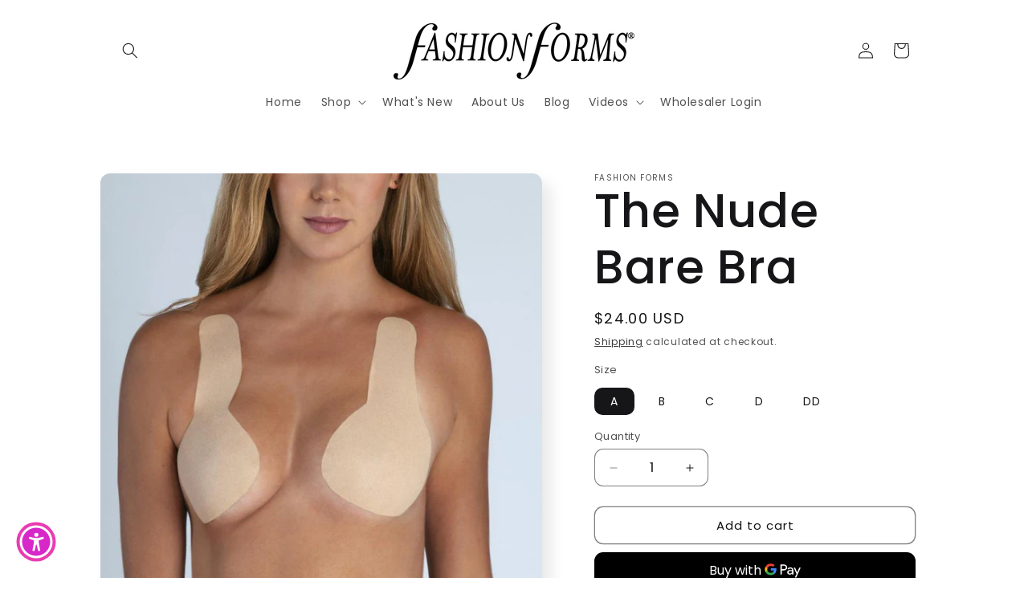

--- FILE ---
content_type: text/css
request_url: https://cdn.shopify.com/extensions/a375e9f2-a705-441f-8c74-909869067671/accesspro-accessibility-181/assets/styles.min.css
body_size: 6062
content:
@import url(https://fonts.googleapis.com/css2?family=Roboto:wght@400;700&display=swap);@font-face{font-family:OpenDyslexic3;src:url(https://website-widgets.pages.dev/fonts/OpenDyslexic3-Regular.woff) format("woff"),url(https://website-widgets.pages.dev/fonts/OpenDyslexic3-Regular.ttf) format("truetype")}:root{--acp-color-headerbg:#000;--acp-color-headerfg:#fff;--acp-color-contentbg:#eff1f5;--acp-color-contentfg:#000;--acp-color-buttonbg:#000;--acp-color-buttonfg:#fff}.acp-visually-hidden{position:absolute!important;width:1px!important;height:1px!important;padding:0!important;margin:-1px!important;overflow:hidden!important;clip:rect(0,0,0,0)!important;border:0!important}.acp-hidden{display:none!important}.acp-body *{color:var(--acp-color-contentfg);margin:0;padding:0;box-sizing:border-box;white-space:normal;word-wrap:break-word;overflow-wrap:break-word}.acp-body svg{fill:var(--acp-color-contentfg)!important}.asw-menu-btn{position:fixed;z-index:500000;transition:.3s;align-items:center;justify-content:center;display:flex;cursor:pointer!important;width:60px;height:60px;bottom:20px;right:20px;background:0 0!important;border:none!important;padding:0!important;margin:0!important;z-index:500000}.asw-menu-btn:hover{transform:scale(1.15)}.acp-loader-button{position:absolute;border-radius:50%;border:5px solid #fff;-webkit-animation:acpspin .5s linear infinite;animation:acpspin .5s linear infinite;box-shadow:0 0 10px rgba(0,0,0,.1)}@-webkit-keyframes acpspin{0%{-webkit-transform:rotate(0)}100%{-webkit-transform:rotate(360deg)}}@keyframes acpspin{0%{transform:rotate(0)}100%{transform:rotate(360deg)}}.asw-widget-button-top{position:absolute!important;top:10px!important;left:10px!important;background-color:#000!important;color:#fff!important;text-decoration:none!important;overflow:hidden;width:1px!important;height:1px!important;margin:-1px!important;padding:0!important;border:0!important;clip:rect(0 0 0 0)!important;word-wrap:normal!important}.asw-widget-button-top-focused,.asw-widget-button-top:focus{z-index:9999!important;overflow:auto!important;width:auto!important;height:auto!important;clip:auto!important;padding:10px 15px!important}.asw-main-icon-wrapper{height:100%;width:100%;display:inline-block;padding:5px;border:5px solid;border-radius:50%;background-color:#fff}.asw-main-svg-wrapper{height:100%;width:100%;position:relative;border-radius:50%;display:flex;flex-direction:column;align-items:center;justify-content:center}.asw-main-icon-wrapper svg{height:80%;width:80%}.asw-loading-btn{position:absolute;top:50%;left:50%;transform:translate(-50%,-50%)}.asw-outer-svg{width:100%!important;height:100%!important}.asw-main-icon{width:50%;height:50%;position:absolute;top:50%;left:50%;transform:translate(-50%,-50%);z-index:100}@media only screen and (max-width:560px){.asw-menu-btn{transform:scale(.9)}}@media screen and (max-width:400px){.acp-feature-button{flex-direction:column;gap:0;align-items:center;justify-content:center}.acp-feature-button .acp-feature-text{text-align:center;padding-bottom:6px}}#acp-widget{position:fixed;bottom:0;right:0;z-index:2147483647;margin:10px;background-color:var(--acp-color-contentbg);border-radius:8px;box-shadow:0 0 10px rgba(0,0,0,.1);max-width:400px;width:100%!important;max-height:88vh;height:100%;display:none;margin-bottom:0;margin-top:0;-webkit-font-smoothing:antialiased;-moz-osx-font-smoothing:grayscale}.acp-widget-small .accesspro *{font-size:15px!important}.acp-widget-large .accesspro *{font-size:16px!important}.acp-widget-larger .accesspro *{font-size:20px!important}#acp-widget{max-width:450px!important}#acp-widget.acp-widget-small{max-width:330px!important}#acp-widget.acp-widget-larger{max-width:550px!important}#acp-widget.acp-widget-large .acp-feature-step-text,#acp-widget.acp-widget-larger .acp-feature-step-text{font-size:13px!important}@media screen and (max-width:550px){.acp-widget-large .accesspro *,.acp-widget-larger .accesspro *{font-size:16px!important}.acp-feature-button,.acp-profile-button,.acp-shortcut-button{padding:12px 12px}}#acp-widget.asw-menu--popup{height:100vh}.asw-menu{display:flex;flex-direction:column;width:100%;border-radius:8px;overflow:hidden}#acp-widget.acp-widget-small .acp-feature-button{flex-direction:column;gap:0;align-items:center;justify-content:center}#acp-widget.acp-widget-small .acp-feature-button .acp-feature-text{text-align:center;padding-bottom:6px}#acp-widget.acp-open{display:flex!important}#acp-widget *{font-family:inherit;line-height:1.3}.acp-feature-step span{text-align:center}.accesspro *{font-size:16px!important}.acp-popover{font-size:16px}.accesspro{display:flex;flex-direction:column}.acp-header-container{display:flex;flex-direction:column;position:sticky;top:0;z-index:999}.acp-header{display:flex;flex-wrap:nowrap;justify-content:space-between;align-items:center;padding:15px;background-color:var(--acp-color-headerbg);color:var(--acp-color-headerfg);border-radius:8px 8px 0 0}.acp-widget--full .acp-header,.acp-widget--full .asw-menu{border-radius:0}.acp-compliance,.acp-reset{display:flex;align-items:center;justify-content:center;gap:10px;background-color:transparent;border:none;cursor:pointer;min-height:auto;min-width:auto;padding:0;margin:0;color:var(--acp-color-contentfg);position:relative}.acp-reset .acp-reset-icon,.acp-reset .acp-reset-tooltip{display:none}.acp-reset-tooltip{position:absolute;top:0;left:0;width:100%;height:100%;background-color:var(--acp-color-contentbg);color:var(--acp-color-contentfg);min-width:100px;transform:translate(-100%,-100%);padding:7px;border-radius:4px;box-shadow:0 0 10px rgba(0,0,0,.1)}.acp-compliance-reset.acp-compliance-reset--header{flex-direction:row;justify-content:space-between;align-items:center;padding:15px;border-radius:8px 8px 0 0;gap:10px}.acp-compliance-reset--footer .acp-compliance{font-size:16px!important}.acp-close{display:flex;align-items:center;justify-content:center;padding-right:10px;cursor:pointer;transition:all .3s ease;background-color:transparent;border:none;outline:0;margin:0;padding:3px;min-height:auto;min-width:auto;height:26px;width:26px;border-radius:50%}.accesspro .acp-close svg{flex-shrink:0;width:24px;height:24px;fill:var(--acp-color-headerfg)}.acp-close:hover{transform:scale(1.1);background-color:var(--acp-color-headerfg);color:var(--acp-color-headerbg)}.acp-close:hover svg{fill:var(--acp-color-headerbg)!important}#acp-widget .acp-widget-title{font-size:20px!important;font-weight:600}.acp-widget-title-container{display:flex;flex-direction:column;gap:4px}.acp-body{display:flex;flex-direction:column;gap:15px;padding:15px;background-color:var(--acp-color-contentbg);height:100%;position:relative;overflow-y:auto}.acp-widget-large .acp-body{padding:20px}.acp-widget-larger .acp-body{padding:25px}.acp-compliance-reset{display:flex;flex-direction:column;justify-content:space-between;align-items:center;padding:15px;padding-bottom:8px;background-color:#fff;border-top:1px solid #ccc;color:var(--acp-color-contentfg);flex-wrap:wrap}.asw-menu--compact .acp-compliance-reset,.asw-menu--default .acp-compliance-reset{padding-top:8px}.acp-reset{width:100%;background-color:var(--acp-color-buttonbg);color:var(--acp-color-buttonfg);border:none;border-radius:4px;padding:10px;cursor:pointer;font-size:16px}.acp-compliance-reset.acp-compliance-reset--header .acp-reset{background-color:transparent;width:auto;border:1px solid var(--acp-color-contentfg);border:none;color:var(--acp-color-contentfg);font-size:16px;padding:0;margin:0;height:auto;width:auto}.acp-compliance-reset-buttons--bottom{display:flex;flex-direction:row;justify-content:space-between;align-items:center;padding-top:10px;background-color:#fff;width:100%}.acp-compliance-reset svg{fill:var(--acp-color-contentfg)!important}#languageContainer{grid-template-columns:repeat(2,1fr);gap:8px}.acp-language{display:flex;flex-direction:column;gap:10px;padding-bottom:10px;border-bottom:1px solid #ccc}.acp-language-button{display:flex;align-items:center;gap:10px;width:100%;padding:7px 10px;background-color:var(--acp-color-contentbg);border:none;border-radius:4px;cursor:pointer;font-size:16px}.acp-language-button.acp-active{background-color:var(--acp-color-buttonbg);color:var(--acp-color-buttonfg)!important}.acp-language-button.acp-active .acp-language-text{color:var(--acp-color-buttonfg)!important}.acp-language-collapsible-header{display:flex;gap:7px;align-items:center}.acp-collapsible-content{width:100%}.acp-language-collapsible-header img{width:25px!important;height:25px!important}.acp-features,.acp-profiles{display:flex;flex-direction:column;gap:15px}.acp-profiles{border-bottom:1px solid #ccc}.acp-features{padding-bottom:15px}#profile-collapsible-content,.acp-features-list,.acp-profiles-list{display:grid;gap:15px;border-radius:8px}.acp-widget-small #profile-collapsible-content,.acp-widget-small .acp-features-list,.acp-widget-small .acp-profiles-list{gap:12px}.acp-profiles-list{padding-bottom:10px}#profile-collapsible-content,.acp-profiles-list{grid-template-columns:1fr}.asw-menu--minimal .acp-collapsible-content,.asw-menu--modern .acp-collapsible-content{grid-template-columns:repeat(2,1fr)!important}.acp-features-list{grid-template-columns:repeat(2,1fr)}.acp-feature-button,.acp-oversized-widget-button,.acp-profile-button,.acp-shortcut-button{position:relative;display:flex;align-items:center;gap:10px;padding:15px 12px;background-color:#fff;border:none;border-radius:8px;box-shadow:0 0 1px rgba(0,0,0,.1);cursor:pointer;border:1px solid transparent;height:auto;width:auto;overflow:hidden}.acp-oversized-widget-button,.acp-shortcut-button{background:var(--acp-color-contentbg)!important;box-shadow:none!important;padding:5px 0 10px 0!important}.asw-menu--default .acp-oversized-widget-button,.asw-menu--default .acp-shortcut-button{background:#fff!important;box-shadow:none!important}.acp-oversized-widget-button .acp-profile-toggle,.acp-shortcut-button .acp-profile-toggle{background:#fff!important;opacity:1!important;scale:1.1;margin-right:10px}.asw-menu--default .acp-oversized-widget-button .acp-profile-toggle,.asw-menu--default .acp-shortcut-button .acp-profile-toggle{background:var(--acp-color-contentbg)!important;opacity:1!important;scale:1.1;margin-right:10px}.acp-widget-larger .acp-feature-button,.acp-widget-larger .acp-oversized-widget-button,.acp-widget-larger .acp-profile-button,.acp-widget-larger .acp-shortcut-button{padding:20px 12px}.acp-widget-small .acp-feature-button,.acp-widget-small .acp-oversized-widget-button,.acp-widget-small .acp-profile-button,.acp-widget-small .acp-shortcut-button{padding:12px 12px}.acp-feature-button.active{background-color:var(--acp-color-buttonbg)!important;color:var(--acp-color-buttonfg)!important}.acp-feature-button.active *{color:var(--acp-color-buttonfg)!important}.acp-profile-button.active{border:1px solid var(--acp-color-buttonbg)!important}.acp-feature-button.active .acp-feature-icon svg{fill:var(--acp-color-buttonfg)!important}.acp-profile-toggle{width:48px;height:22px;background-color:var(--acp-color-contentbg);border:none;border-radius:15px;position:relative;opacity:.8}.acp-profile-inner-toggle{position:absolute;top:0;left:0;width:50%;height:100%;background-color:var(--acp-color-buttonbg);border-radius:50%;display:flex;opacity:.2;border:1px solid transparent;transition:all .2s ease;padding:2px}.acp-oversized-widget-button.active .acp-profile-toggle,.acp-profile-button.active .acp-profile-toggle,.acp-shortcut-button.active .acp-profile-toggle{border:1px solid var(--acp-color-buttonbg)}.acp-oversized-widget-button.active .acp-profile-inner-toggle,.acp-profile-button.active .acp-profile-inner-toggle,.acp-shortcut-button.active .acp-profile-inner-toggle{left:50%;opacity:1}.acp-content-text{color:var(--acp-color-contentfg)}.acp-feature-content{display:flex;flex-direction:column;gap:5px}.acp-feature-text,.acp-profile-text{font-size:16px;text-align:left}.accesspro .acp-feature-icon,.accesspro .acp-profile-icon{display:flex;justify-content:center;align-items:center;border-radius:50%}.accesspro .acp-feature-icon svg,.accesspro .acp-profile-icon svg{width:30px;height:30px;fill:#000}.acp-steps-dots{display:flex;justify-content:center;gap:5px;align-items:center}.acp-feature-button--old .acp-steps-dots{display:none!important}.acp-steps-dot:first-child{display:none}.acp-steps-dot{width:15px;height:3px;opacity:.2;background-color:#000;border-radius:1px}.acp-steps-dot.active{background-color:var(--acp-color-buttonfg);opacity:1}.acp-feature-button.active .acp-steps-dot{background-color:var(--acp-color-buttonfg)}.acp-feature-button.active .acp-steps-dots{display:flex}.acp-collapsible-header{display:flex;justify-content:space-between;align-items:center;width:100%;padding-bottom:10px;padding-top:5px;background-color:transparent;border:none;border-radius:8px;cursor:pointer}.acp-popover-header{display:flex;justify-content:space-between;align-items:center;width:100%;background-color:transparent;border:none;border-bottom:1px solid #ccc;padding-bottom:10px}.acp-popover{position:absolute;top:0;left:0;display:flex;flex-direction:column;background:var(--acp-color-contentbg)!important;color:var(--acp-color-contentfg)!important;height:100%;width:100%;z-index:999;padding:20px;border-radius:8px}.acp-popover-title{font-size:20px;font-weight:600;color:var(--acp-color-contentfg)!important}.acp-popover-close{display:flex;align-items:center;justify-content:center;cursor:pointer;background-color:transparent;border:none;outline:0}.acp-popover-close svg{fill:var(--acp-color-contentfg)!important}.acp-popover-content{overflow-y:auto;padding:6px}.asw-linespacing-wide *{line-height:1.8}.asw-linespacing-extra-wide *{line-height:2}.asw-linespacing-narrow *{line-height:1}.accesspro{letter-spacing:normal!important;line-height:normal!important}.asw-letterspacing-wide *{letter-spacing:.1em!important}.asw-letterspacing-extra-wide *{letter-spacing:.2em!important}.asw-letterspacing-narrow *{letter-spacing:-.1em!important}.asw-fontweight-800{font-weight:800!important}.asw-textalignment-center *{text-align:center!important}.asw-textalignment-left *{text-align:left!important}.asw-textalignment-right *{text-align:right!important}.asw-contrastmode-dark{background-color:#000!important;color:#fff!important}.asw-contrastmode-dark *{background-color:transparent;background-image:none;color:#fff!important}.asw-contrastmode-light{background-color:#fff!important;color:#000!important}.asw-contrastmode-high{background-color:#000!important;color:#fff!important}.asw-stop-animation *{transition:none!important;animation-fill-mode:forwards!important;animation-iteration-count:1!important;animation-duration:10ms!important}.asw-tabs-header{display:flex;gap:20px;margin-bottom:20px;margin-top:10px}.asw-tab-button{background:0 0;border:none;padding:6px;cursor:pointer;font-size:14px;border-bottom:2px solid transparent;color:var(--acp-color-contentfg);border-radius:7px;transition:all ease .3s}.asw-tab-button.active{background:var(--acp-color-buttonbg);color:var(--acp-color-buttonfg)}.asw-tabs-content{display:flex;flex-direction:column;gap:8px}.asw-tab-content{display:none}.asw-tab-content.active{display:block}.asw-headings-container,.asw-landmarks-container,.asw-links-container{display:flex;flex-direction:column;gap:20px;border-bottom:1px solid #111}.headings-list,.landmarks-list,.links-list{display:flex;flex-direction:column;gap:15px;padding-left:20px}.asw-page-structure-item{display:flex;gap:10px;align-items:center;font-size:16px;cursor:pointer;transition:all ease .3s;line-height:1.5;margin-bottom:12px;color:var(--acp-color-contentfg)!important}.asw-focused{outline:.2rem solid rgba(243,73,56,.5);outline-offset:.3rem;box-shadow:0 0 0 .3rem #f34938,0 0 .5rem .4rem rgba(243,73,56,.3)}.asw-heading-tag{border-radius:4px;padding:3px 5px;background-color:#c6c3c3;font-size:14px}.aoda-speech-highlight{border:4px dotted #000!important}.acp-feature-button{min-height:68px}.asw-menu--minimal .acp-feature-full.acp-feature-button{aspect-ratio:auto}.asw-menu--default .acp-feature-button.active{position:relative}.asw-menu--default .acp-steps-dots{position:absolute;bottom:10px;left:50%;transform:translateX(-50%)}.asw-menu--default .acp-shortcut-enabled .acp-steps-dots{bottom:5px}.asw-menu--default .acp-feature-button.acp-shortcut-enabled{padding-bottom:42px}@media screen and (min-width:400px){.asw-menu--compact .acp-feature-button--multi-step.active{position:relative;padding-bottom:33px}.asw-menu--compact .acp-feature-button--multi-step .acp-steps-dots{position:absolute;bottom:10px;left:50%;transform:translateX(-50%)}.acp-link-navigator{width:100%}}.asw-menu--compact .acp-profile-button.active,.asw-menu--minimal .acp-profile-button.active,.asw-menu--modern .acp-profile-button.active{background-color:var(--acp-color-buttonbg)!important;color:var(--acp-color-buttonfg)!important}.asw-menu--compact .acp-profile-button.active .acp-profile-icon svg,.asw-menu--minimal .acp-profile-button.active .acp-profile-icon svg,.asw-menu--modern .acp-profile-button.active .acp-profile-icon svg{fill:var(--acp-color-buttonfg)!important}.asw-menu--compact .acp-profile-button.active .acp-profile-text,.asw-menu--minimal .acp-profile-button.active .acp-profile-text,.asw-menu--modern .acp-profile-button.active .acp-profile-text{color:var(--acp-color-buttonfg)!important}.asw-menu--minimal .acp-feature-button,.asw-menu--modern .acp-feature-button{flex-direction:column;align-items:center;justify-content:center;min-height:111px}.asw-menu--minimal .acp-feature-button .acp-feature-text,.asw-menu--modern .acp-feature-button .acp-feature-text{text-align:center}.asw-menu--minimal .acp-features-list{grid-template-columns:repeat(3,1fr)}.asw-menu--minimal.acp-widget-small .acp-features-list{grid-template-columns:repeat(2,1fr)}.asw-menu--minimal .acp-language-collapsible-icon,.asw-menu--minimal .acp-profiles-list .acp-profile-toggle{display:none}.asw-menu--minimal .acp-compliance-reset{border-top:1px solid #ccc}.asw-menu--minimal #languageContainer{grid-template-columns:repeat(1,1fr);padding:10px;background-color:#fff;border-radius:7px}.asw-menu--minimal.acp-widget-small #profile-collapsible-content,.asw-menu--modern.acp-widget-small #profile-collapsible-content{grid-template-columns:repeat(1,1fr)!important}@media screen and (max-width:400px){.asw-menu--minimal .acp-features-list{grid-template-columns:repeat(2,1fr)}.asw-menu--minimal .accesspro .acp-feature-full{grid-column:span 2!important}#acp-widget{width:100%;left:0!important;right:0!important;margin:0!important}#acp-widget .acp-widget-title{font-size:18px!important}.asw-menu--minimal #profile-collapsible-content,.asw-menu--modern #profile-collapsible-content{grid-template-columns:repeat(1,1fr)!important}}.asw-menu--modern .acp-feature-text{text-align:center}.asw-menu--modern .acp-header{padding-bottom:20px}.asw-menu--modern .acp-body{margin-top:-10px;border-radius:10px 10px 0 0;z-index:999}.asw-menu--modern #languageContainer{background-color:#fff;padding:10px;border-radius:10px}.asw-menu--modern .acp-profile-toggle{display:none!important}.asw-menu--modern .acp-feature-button{flex-direction:column;align-items:center;justify-content:center;min-height:111px}.asw-menu--modern .acp-feature-button .acp-feature-text{font-weight:500}.acp-widget--BL,.acp-widget--CL,.acp-widget--TL{left:0;right:auto}.acp-widget--BR,.acp-widget--CR,.acp-widget--TR{right:0;left:auto}@media screen and (min-width:375px){.asw-menu--modern.acp-widget-large{width:375px!important}}.asw-menu--modern .acp-feature-button{gap:5px}.asw-menu--modern .acp-language-button{background-color:var(--acp-color-contentbg)}.asw-menu--modern .acp-language-button.acp-active{background-color:var(--acp-color-buttonbg);color:var(--acp-color-buttonfg)}.asw-menu--default{--acp-color-contentbg:#f2f2f2;-webkit-font-smoothing:antialiased}.asw-menu--default .acp-widget-title{font-size:24px!important;font-weight:700}.acp-widget-small#acp-widget .acp-widget-title{font-size:18px!important}.acp-widget-small.asw-menu--default .acp-profile-button{flex-wrap:wrap}.acp-widget-small.asw-menu--default .acp-profile-text-container,.asw-menu--minimal .acp-profile-text-container,.asw-menu--modern .acp-profile-text-container{max-width:75%}.asw-menu--default .acp-header{padding:15px 20px}.asw-menu--default .acp-language-collapsible-icon,.asw-menu--default .acp-language-icon{border-radius:50%;object-fit:cover}.asw-menu--default .acp-compliance-reset{background-color:var(--acp-color-contentbg)}.asw-menu--default .acp-language-button{background-color:var(--acp-color-contentbg);padding:6px 10px;border-radius:10px;border:3px solid transparent}.asw-menu--default .acp-language-button.acp-active{background-color:var(--acp-color-buttonbg);color:var(--acp-color-buttonfg)}.asw-menu--default .acp-language-button:hover{border:3px solid var(--acp-color-contentfg)}.asw-menu--default .acp-language-text{font-size:16px!important;font-weight:400}.asw-menu--default .acp-body{background-color:#fff}.asw-menu--default .acp-feature-button{background-color:var(--acp-color-contentbg)}.asw-menu--default .acp-profile-button{border:none;border-bottom:1px solid var(--acp-color-contentbg);padding-block:18px;padding-inline:10px;box-shadow:none;height:auto;width:auto}.asw-menu--default .acp-profile-button.active{background-color:var(--acp-color-contentbg);border:none!important}.asw-menu--default .acp-profile-button.active .acp-profile-icon{background-color:#fff}.asw-menu--default .acp-profile-icon{display:flex;justify-content:center;align-items:center;gap:10px;border-radius:10px;background:var(--acp-color-contentbg);padding:5px;flex-shrink:0}.asw-menu--default.acp-widget-large .acp-profile-icon{padding:6px}.asw-menu--default.acp-widget-larger .acp-profile-icon{padding:6px}.asw-menu--default.acp-widget-larger .acp-profile-icon svg{height:38px;width:38px}.asw-menu--default .acp-feature-button{padding:25px 20px;gap:20px;border-radius:10px;border:3px solid transparent}.asw-menu--default .acp-feature-button:hover{border:3px solid var(--acp-color-contentfg)}.asw-menu--default .acp-content-text{padding:10px 0}#languageContainer{padding-top:20px}.asw-menu--default .acp-profile-text{font-weight:600}.acp-profile-switch{display:flex;gap:2px;padding:2px 0;background:#f2f2f2;border-radius:15px}.acp-profile-off{background:var(--acp-color-buttonbg);color:var(--acp-color-buttonfg);font-weight:700}.accesspro .acp-profile-off,.accesspro .acp-profile-on{padding:6px 10px;border-radius:13px;font-size:13px!important}.acp-collapsible-header[aria-expanded=true] .acp-collapsible-header-icon{transform:rotate(180deg)}.acp-profile-button.active .acp-profile-on{background:var(--acp-color-buttonbg);color:var(--acp-color-buttonfg);font-weight:700}.acp-profile-button.active .acp-profile-switch{background:#fff}.acp-profile-button.active .acp-profile-off{background:#fff;color:#000;font-weight:400}.acp-profile-description{font-size:14px!important}.acp-feature-steps{display:grid;grid-template-columns:repeat(3,1fr);gap:5px;margin-left:auto;width:100%}.acp-feature-step{display:flex;flex-direction:column;align-items:center;justify-content:center;gap:5px;padding:8px 2px;border:2px solid var(--acp-color-contentfg);border-radius:7px;width:100%;min-width:auto;min-height:auto;background:0 0;overflow:hidden}.acp-feature-step.active,.acp-feature-step:hover{background-color:var(--acp-color-buttonbg);color:var(--acp-color-buttonfg)}.acp-feature-step-icon{display:flex}.acp-feature-step.active .acp-feature-step-icon svg,.acp-feature-step:hover .acp-feature-step-icon svg{fill:var(--acp-color-buttonfg)!important}.acp-feature-step.active .acp-feature-step-text,.acp-feature-step:hover .acp-feature-step-text{color:var(--acp-color-buttonfg)}.acp-feature-step-text{font-size:12px!important;line-height:1}.asw-menu--default .acp-feature-step-icon svg{width:30px;height:30px}.asw-menu--default .acp-feature-icon svg{width:35px;height:35px}.ap-range-input{-webkit-appearance:none;appearance:none;cursor:pointer;background:#fff!important;height:13px!important;min-height:13px!important;width:100%!important;margin:0!important;padding:0!important;border-radius:30px}.ap-range-input:focus{border:none;outline:0}.ap-range-value{display:flex;width:50px;height:50px;justify-content:center;align-items:center;gap:10px;flex-shrink:0;border-radius:10px;background:#fff;color:var(--acp-color-contentfg);font-size:24px;font-style:normal;font-weight:700;line-height:20px}.ap-range-value-wrapper{display:flex;align-items:center;justify-content:center}.ap-setting-full-title{display:flex;align-items:center;gap:10px}.ap-range-input-wrapper{flex:1 0 0}.acp-feature-button.acp-feature-button--old{gap:10px!important}@media screen and (max-width:400px){.asw-menu--default .acp-feature-button{grid-column:span 2;flex-direction:row}.asw-menu--default .acp-profile-button{flex-wrap:wrap}.asw-menu--default .acp-profile-switch{margin-left:0!important}.asw-menu--default .acp-profile-text-container{max-width:70%}.acp-feature-button.ap-setting{flex-direction:column;align-items:center;justify-content:center;gap:15px}.ap-range-input-wrapper{width:100%}.acp-feature-button--old{flex-direction:column!important;align-items:center;justify-content:center;gap:15px}.acp-feature-steps{width:100%;justify-content:center}}.acp-branding-link{display:flex;align-items:center;gap:5px;cursor:pointer;text-decoration:none;margin:0 auto}.acp-branding{display:flex;gap:2px;align-items:center}.acp-branding-icon{display:flex;align-items:center;justify-content:center}.acp-branding-icon svg{width:15px;height:15px}.acp-branding-text{display:flex;flex-direction:column;align-items:center}.accesspro .acp-branding-powered{font-size:11px!important;color:var(--acp-color-contentfg);line-height:1.1}.acp-branding-text i{line-height:.5}.accesspro .acp-branding-name{font-size:15px!important;color:var(--acp-color-contentfg);font-weight:600;-webkit-font-smoothing:antialiased;-moz-osx-font-smoothing:grayscale}.asw-menu--modern .acp-branding-icon svg{fill:var(--acp-color-buttonfg)!important}.acp-branding svg{width:20px;height:20px;display:flex!important}.asw-languages-container{display:flex;flex-direction:column;gap:20px}.acp-language-search{margin-top:20px;padding:10px;border:1px solid var(--acp-color-contentfg);border-radius:5px;width:100%;position:sticky;top:5px}.acp-language-search:focus{outline:0;border:2px solid var(--acp-color-buttonbg)}.acp-popover{letter-spacing:normal!important;line-height:1.8!important}.acp-feature-loading svg{display:none!important}.acp-oversized-widget-button .acp-profile-toggle,.acp-shortcut-button .acp-profile-toggle{display:flex!important}.acp-oversized-widget-button,.acp-shortcut-button{width:100%;text-align:left}.asw-menu--default .acp-oversized-widget-button,.asw-menu--default .acp-shortcut-button{padding:10px 0;box-shadow:none}.acp-shortcuts{padding-bottom:10px;border-bottom:1px solid #ccc}.acp-shortcut-icon{text-align:center;font-weight:400;border:1px solid var(--acp-color-contentfg);letter-spacing:1px;border-radius:5px;background:0 0;color:var(--acp-color-contentfg);font-size:13px!important;padding:0 6px}.accesspro .acp-shortcut-icon{font-size:13px!important}.acp-feature-button .acp-shortcut-icon{position:absolute;bottom:0;left:50%;transform:translateX(-50%);margin-bottom:10px}.acp-profile-button .acp-shortcut-icon{position:absolute;bottom:5px;right:5px}.acp-profile-button.acp-shortcut-enabled .acp-profile-button .acp-shortcut-icon{margin:5px}.acp-feature-button.active .acp-shortcut-icon{border:1px solid var(--acp-color-buttonfg);background:var(--acp-color-buttonbg);color:var(--acp-color-buttonfg)}.acp-profile-button.acp-shortcut-enabled{position:relative;padding-bottom:33px}.acp-feature-button.acp-shortcut-enabled{padding-bottom:37px}.asw-menu--default .acp-feature-button .acp-shortcut-icon{position:absolute;bottom:5px;right:5px;left:auto;transform:none}.asw-menu--minimal .acp-profile-button .acp-shortcut-icon,.asw-menu--modern .acp-profile-button .acp-shortcut-icon{position:relative;inset:auto!important;margin-left:auto}.asw-menu--minimal .acp-profile-button.acp-shortcut-enabled,.asw-menu--modern .acp-profile-button.acp-shortcut-enabled{padding-bottom:11px;flex-wrap:wrap}.acp-color-circle{width:20px;height:20px;border-radius:50%;border:1px solid #000;display:inline-flex!important;align-items:center;justify-content:center;box-shadow:0 0 1px rgba(0,0,0,.3);cursor:pointer;transition:transform .3s ease;position:relative}.acp-color-circle:hover{transform:scale(1.1)}.acp-color-circle.acp-color-reset{margin-left:10px;border:none}.acp-color-circle.acp-color-reset:hover{transform:all .3s ease;border:1px solid #000;border-radius:4px}.acp-color-circle.acp-selected{background-color:var(--acp-color-headerfg)!important;border:4px solid}.acp-feature-button.acp-feature-full{grid-column:span 2;display:flex;flex-direction:column;gap:15px;align-items:start;width:100%}.asw-menu--minimal .acp-feature-full{grid-column:span 3!important}.asw-menu--minimal.acp-widget-small .acp-feature-full{grid-column:span 2!important}.acp-colors-feature .acp-colors-feature-item{display:flex;gap:10px;align-items:center;justify-content:space-between;flex-wrap:wrap;width:100%}.acp-colors-items{display:flex;gap:3px;align-items:center}.acp-widget-small .acp-colors-feature-item{flex-direction:column;gap:5px;align-items:start}.acp-widget-small .acp-colors-feature{align-items:start!important;justify-content:start!important;gap:15px!important}@media screen and (max-width:399px){.acp-colors-feature-item{flex-direction:column;gap:5px;align-items:start}.acp-colors-feature{align-items:start!important;justify-content:start!important;gap:15px!important}}.acp-link-navigator{display:flex;flex-direction:column;gap:10px;grid-column:span 2}.acp-feature-heading{display:flex;align-items:center;gap:10px}.acp-link-navigator-select{padding:10px;width:100%;border-radius:10px}.asw-text-speech-bar{position:fixed;bottom:20px;left:50%;transform:translateX(-50%);max-width:400px;width:100%;margin:0 auto;background-color:var(--acp-color-headerbg);color:var(--acp-color-headerfg);padding:15px;display:flex;justify-content:space-between;align-items:center;box-shadow:-1px -3px 0 var(--acp-color-headerfg);z-index:50000002;border-radius:14px;font-size:16px}.asw-text-bar-left-content{display:flex;gap:10px;align-items:center}.asw-text-bar-icon{display:flex;border-radius:50%;padding:2px}.asw-text-bar-icon svg{fill:var(--acp-color-headerfg)!important;height:30px;width:30px}.asw-text-bar-close{background:0 0;border:none;padding:5px!important;max-width:auto!important;max-height:auto!important;margin:0!important;cursor:pointer;border-radius:50%;transition:background .2s;background:var(--acp-color-headerfg);color:var(--acp-color-headerbg);display:flex;justify-content:center;align-items:center}.asw-active-check{position:absolute;top:1%;right:1%;border-radius:50%;z-index:111}.asw-feature-not-active{display:none!important}.ap-compliance-main-title{font-size:20px;font-style:normal;font-weight:700;line-height:20px;display:block;text-align:center;margin-top:20px}.ap-compliance-list{display:flex;flex-direction:column;gap:5px}.ap-compliance-list-wrapper{display:flex;flex-direction:column;gap:5px;padding:20px 0}.ap-compliance-list-item,.ap-compliance-list-title{font-size:16px;font-weight:400;line-height:22px}.acp-widget-small.asw-menu--default .acp-profile-button{padding-left:0;padding-right:0}.acp-widget-small.asw-menu--default .acp-feature-button.ap-setting{gap:10px!important}.acp-widget-small.asw-menu--default .ap-range-input-wrapper{width:100%}.acp-widget-small.asw-menu--default .ap-range-value-wrapper{display:none}.acp-widget-small.asw-menu--default .acp-feature-button{padding:10px!important;border-width:2px;gap:10px!important}.acp-widget-small.asw-menu--default .acp-feature-button:hover{border-width:2px}.acp-widget-small.asw-menu--default .acp-feature-steps{margin:0 auto!important;display:grid;grid-template-columns:repeat(3,1fr);width:100%}.acp-widget-small.asw-menu--default .acp-feature-step{border-width:1px}.acp-widget-small.asw-menu--default .acp-feature-steps svg{height:20px;width:20px}.acp-widget-small.asw-menu--default .acp-profile-icon svg{width:24px;height:24px}.acp-widget-small.asw-menu--default .acp-profile-button{align-items:start}.acp-widget-small.asw-menu--default .acp-profile-text-container{max-width:85%!important}.acp-widget-small.asw-menu--default .acp-feature-button svg{width:25px;height:25px}.acp-widget-small.asw-menu--default .acp-feature-step-text{font-size:12px!important}.acp-widget-small.asw-menu--default .acp-profile-switch span{font-size:12px!important}.acp-widget-small.asw-menu--default .acp-profile-description{font-size:14px!important}.acp-widget-small.asw-menu--default .acp-language-collapsible-icon{height:20px!important;width:20px!important}.acp-widget-small.asw-menu--default .acp-language-button,.acp-widget-small.asw-menu--default .acp-language-button:hover{border-width:1px}.acp-widget-small.asw-menu--default .acp-branding-text span{font-size:13px!important}.acp-widget-small.asw-menu--default .acp-shortcut-icon{font-size:13px!important}.acp-widget-small.asw-menu--default .acp-feature-button.acp-shortcut-enabled{padding-bottom:35px!important}.acp-widget-small.asw-menu--default .acp-feature-button .acp-shortcut-icon{right:auto;left:auto}.asw-talk-type-bar,.asw-voice-bar{max-width:600px!important;width:100%;flex-wrap:wrap;gap:10px}.talk-type-bar-wrapper,.voice-bar-wrapper{display:flex;flex-wrap:nowrap;align-items:center;gap:10px}.talk-type-bar-status,.voice-bar-status{font-size:18px}.talk-type-bar-content,.voice-bar-content{display:flex;flex-direction:column}.asw-text-bar-close svg{width:20px;height:20px}.talk-type-bar-close,.voice-bar-close{background:0 0;color:#fff;border:none;cursor:pointer;font-size:16px;transition:all .3s ease}.talk-type-help-modal,.voice-help-modal{position:fixed;bottom:80px;left:50%;transform:translateX(-50%);background:#fff;color:#000;padding:15px;border-radius:10px;box-shadow:0 4px 12px rgba(0,0,0,.2);z-index:9999;max-width:300px;font-size:14px;display:none}.talk-type-help-modal ul,.voice-help-modal ul{margin:0;padding:0;list-style:none}.talk-type-bar-right,.voice-bar-right{display:flex;gap:10px;align-items:center}.voice-number-tooltip{background:#000;color:#fff;padding:2px 6px;border-radius:3px;font-size:12px;pointer-events:none}.acp-voice-start-button,.talk-type-bar-help-button,.talk-type-bar-undo-button,.voice-bar-help-button{background:var(--acp-color-headerbg);text-decoration:none;color:var(--acp-color-headerfg);padding:5px 10px;border-radius:10px;border:2px solid var(--acp-color-headerfg);margin-right:15px;transition:all .3s ease;font-size:16px}.acp-voice-start-button:hover,.asw-text-bar-close:hover,.talk-type-bar-help-button:hover,.talk-type-bar-undo-button:hover,.voice-bar-help-button:hover{outline:1px solid var(--acp-color-headerfg)}.voice-number-tooltip{position:absolute;background:var(--acp-color-buttonbg);color:var(--acp-color-buttonfg);border-radius:50%;width:25px;height:25px;display:flex;align-items:center;justify-content:center;font-size:11px;z-index:99;pointer-events:none}.sr-only{position:absolute;width:1px;height:1px;padding:0;margin:-1px;overflow:hidden;clip:rect(0,0,0,0);white-space:nowrap;border:0}.acp-widget-size{display:flex;align-items:center;justify-content:space-between;padding-bottom:10px;border-bottom:1px solid #ccc}.acp-widget-size select{padding:5px;border-radius:10px;background-color:var(--acp-color-contentbg);border:1px solid var(--acp-color-contentfg)}.acp-help-modal-overlay{position:fixed;top:0;left:0;right:0;bottom:0;background:rgba(0,0,0,.7);display:none;justify-content:center;align-items:center;z-index:50000002;backdrop-filter:blur(2px);height:100vh;width:100vw}.acp-help-modal-overlay.visible{display:flex;flex-direction:column;align-items:center}.acp-help-modal{background:var(--acp-color-contentbg);color:var(--acp-color-contentfg);border-radius:14px;padding:20px;overflow-y:auto;box-shadow:0 8px 32px rgba(0,0,0,.18);margin:0 auto;max-width:600px;width:100%;font-size:16px}.acp-help-modal-header{display:flex;justify-content:space-between;align-items:center;margin-bottom:1.5rem;border-bottom:2px solid #eee;padding-bottom:1rem;font-size:18px}.acp-help-modal-header h2{margin:0;color:var(--acp-color-contentfg);font-weight:700}.acp-help-modal-close{background:0 0;border:none;cursor:pointer;color:var(--acp-color-contentfg);transition:color .2s ease;display:flex;align-items:center;border:2px solid var(--acp-color-contentfg);border-radius:50%;height:30px;width:30px;padding:3px}.acp-help-modal-close svg{width:20px;height:20px;fill:var(--acp-color-contentfg)}.acp-help-modal-close:hover{color:#e74c3c}.acp-help-modal-content{color:var(--acp-color-contentfg);max-height:500px;overflow-y:auto}.acp-help-modal .command-category{margin-bottom:2rem;background:#f9f9f9;padding:1rem;border-radius:8px}.acp-help-modal .command-category h3{margin:0 0 1rem 0;font-weight:600}.acp-help-modal .command-category ul{list-style:none;padding:0;margin:0;gap:.8rem}.acp-help-modal .command-category li{padding:5px;color:var(--acp-color-contentfg)}.acp-help-modal kbd{background:#f4f4f4;padding:.2rem .4rem;border-radius:4px;border:1px solid #ddd;font-family:inherit;color:#e67e22;font-size:14px}.acp-help-modal .command-tips{padding-top:15px;font-size:14px;display:flex;flex-direction:column;gap:4px}@media (max-width:600px){.acp-help-modal{width:95%;padding:1rem .5rem;font-size:.98rem}.acp-help-modal .command-category ul{grid-template-columns:1fr}}.acp-hide-widget-button{width:100%;padding:10px;margin:10px 0 0 0;border:1px solid var(--acp-color-contentfg);color:var(--acp-color-contentfg);background:0 0;border-radius:5px;cursor:pointer;display:flex;align-items:center;justify-content:center;gap:10px;font-size:16px;transition:background .3s}.acp-hide-widget-button span{color:var(--acp-color-contentfg)}.acp-hide-widget-button svg{fill:var(--acp-color-contentfg)!important}.acp-hide-widget-options{padding:opx;display:flex;flex-direction:column;gap:10px;font-size:17px}.acp-hide-widget-options select{padding:10px;border-radius:4px;border:1px solid var(--acp-color-contentfg);font-size:17px;margin:0 5px}.acp-hide-option{padding:12px;background:var(--acp-color-buttonbg);color:var(--acp-color-buttonfg);border:1px solid var(--acp-color-buttonfg);border-radius:4px;cursor:pointer;transition:all .3s;font-size:16px}.acp-hide-option:hover{background:var(--acp-color-buttonbg)}.acp-feature-icon svg,.acp-profile-icon svg{height:32px;width:32px}.acp-widget-small .acp-feature-icon svg,.acp-widget-small .acp-profile-icon svg{height:24px;width:24px}.acp-widget-larger .acp-feature-icon svg,.acp-widget-larger .acp-profile-icon svg{height:40px;width:40px}.acp-move-widget-buttons-container{display:flex;flex-direction:column;gap:10px}.acp-move-widget-buttons{display:grid;grid-template-columns:1fr 1fr;gap:0;border:1px solid var(--acp-color-buttonbg);border-radius:4px;padding:0;transition:all .3s}.acp-move-widget-buttons button{background-color:transparent;border:none;cursor:pointer;font-size:16px;color:var(--acp-color-contentfg);padding:5px 10px;transition:all .3s}.acp-move-widget-buttons button.acp-active{background-color:var(--acp-color-buttonbg);color:var(--acp-color-buttonfg)}.acp-report-a-problem{text-decoration:none;display:flex;align-items:center;gap:4px;color:var(--acp-color-contentfg);padding:6px;cursor:pointer!important}.acp-report-a-problem-text{text-align:center}.acp-report-a-problem-tooltip{display:none;position:absolute;top:0;left:0;background:var(--acp-color-contentbg);color:var(--acp-color-contentfg);border-radius:4px;padding:7px;min-width:100px;text-align:center}.acp-report-a-problem-icon{display:flex}.asw-menu--modern .acp-report-a-problem-icon svg{fill:var(--acp-color-buttonfg)!important}.acp-report-a-problem-icon svg{height:20px;width:20px;fill:none!important;color:var(--acp-color-contentfg)}.acp-report-a-problem-content{background-color:var(--acp-color-contentbg);color:var(--acp-color-contentfg);border-radius:8px;font-family:sans-serif}.acp-report-a-problem-content h2{margin-top:0;color:var(--acp-color-headerbg)}.acp-report-form{display:flex;flex-direction:column;gap:12px;margin-top:15px}.acp-report-form-row{display:flex;flex-direction:column;gap:5px}.acp-report-form input,.acp-report-form textarea{padding:10px;border:1px solid #ccc;border-radius:6px;font-size:16px;width:100%;box-sizing:border-box}.acp-report-form input:focus,.acp-report-form textarea:focus{outline:0;box-shadow:none;border-color:var(--acp-color-buttonbg)}.acp-report-form select:focus{outline:0;box-shadow:none;border-color:var(--acp-color-buttonbg)}.acp-report-form select{padding:10px;border:1px solid #ccc;background-color:#fff;border-radius:6px;font-size:16px;width:100%}.acp-report-form textarea{min-height:100px;resize:vertical}.acp-report-form button{background-color:var(--acp-color-buttonbg);color:var(--acp-color-buttonfg);border:none;padding:10px 15px;border-radius:6px;cursor:pointer;font-weight:700;font-size:16px;align-self:flex-start}.acp-report-form button:hover{opacity:.9}.acp-compliance-reset .acp-report-a-problem{position:relative}.acp-widget-small .acp-report-a-problem-text{display:none}.acp-report-a-problem-tooltip{position:absolute;top:0;transform:translateY(-100%) translateX(-100%);left:0;background:var(--acp-color-contentbg);color:var(--acp-color-contentfg);border-radius:4px;padding:4px;width:100%}.acp-widget-small .acp-report-a-problem:focus-visible .acp-report-a-problem-tooltip,.acp-widget-small .acp-report-a-problem:hover .acp-report-a-problem-tooltip{display:block}.acp-widget-small .acp-report-a-problem-icon svg{display:flex}.asw-menu--compact .acp-report-a-problem-text,.asw-menu--default .acp-report-a-problem-text{display:flex}.acp-widget-large .acp-compliance-reset--footer .acp-compliance,.acp-widget-large .acp-compliance-reset--footer .acp-report-a-problem-text,.acp-widget-larger .acp-compliance-reset--footer .acp-compliance,.acp-widget-larger .acp-compliance-reset--footer .acp-report-a-problem-text{font-size:16px!important}@media screen and (max-width:400px){.acp-report-a-problem-text{display:none}.acp-report-a-problem{position:relative}.acp-report-a-problem:focus-visible .acp-report-a-problem-tooltip,.acp-report-a-problem:hover .acp-report-a-problem-tooltip{display:block}.asw-menu--compact .acp-report-a-problem-text,.asw-menu--default .acp-report-a-problem-text{display:flex}}@media screen and (min-width:400px){.acp-report-a-problem-icon svg{display:none}}

--- FILE ---
content_type: application/javascript; charset=UTF-8
request_url: https://360-product-spinner.develic.com/public/front.js?shop=lingerie-solutions.myshopify.com
body_size: 14720
content:
"use strict";(()=>{var Ti=Object.create;var Me=Object.defineProperty;var yi=Object.getOwnPropertyDescriptor;var Ii=Object.getOwnPropertyNames;var Si=Object.getPrototypeOf,xi=Object.prototype.hasOwnProperty;var Pi=(a,r,o)=>r in a?Me(a,r,{enumerable:!0,configurable:!0,writable:!0,value:o}):a[r]=o;var n=(a,r)=>Me(a,"name",{value:r,configurable:!0});var Mi=(a,r)=>()=>(r||a((r={exports:{}}).exports,r),r.exports);var Ci=(a,r,o,l)=>{if(r&&typeof r=="object"||typeof r=="function")for(let c of Ii(r))!xi.call(a,c)&&c!==o&&Me(a,c,{get:()=>r[c],enumerable:!(l=yi(r,c))||l.enumerable});return a};var Ce=(a,r,o)=>(o=a!=null?Ti(Si(a)):{},Ci(r||!a||!a.__esModule?Me(o,"default",{value:a,enumerable:!0}):o,a));var g=(a,r,o)=>Pi(a,typeof r!="symbol"?r+"":r,o);var N=(a,r,o)=>new Promise((l,c)=>{var u=f=>{try{h(o.next(f))}catch(w){c(w)}},m=f=>{try{h(o.throw(f))}catch(w){c(w)}},h=f=>f.done?l(f.value):Promise.resolve(f.value).then(u,m);h((o=o.apply(a,r)).next())});var ce=Mi((Bi,Le)=>{(function(a,r,o,l){"use strict";var c=["","webkit","Moz","MS","ms","o"],u=r.createElement("div"),m="function",h=Math.round,f=Math.abs,w=Date.now;function y(e,t,i){return setTimeout(j(e,i),t)}n(y,"setTimeoutContext");function _(e,t,i){return Array.isArray(e)?(E(e,i[t],i),!0):!1}n(_,"invokeArrayArg");function E(e,t,i){var s;if(e)if(e.forEach)e.forEach(t,i);else if(e.length!==l)for(s=0;s<e.length;)t.call(i,e[s],s,e),s++;else for(s in e)e.hasOwnProperty(s)&&t.call(i,e[s],s,e)}n(E,"each");function X(e,t,i){var s="DEPRECATED METHOD: "+t+`
`+i+` AT 
`;return function(){var d=new Error("get-stack-trace"),p=d&&d.stack?d.stack.replace(/^[^\(]+?[\n$]/gm,"").replace(/^\s+at\s+/gm,"").replace(/^Object.<anonymous>\s*\(/gm,"{anonymous}()@"):"Unknown Stack Trace",v=a.console&&(a.console.warn||a.console.log);return v&&v.call(a.console,s,p),e.apply(this,arguments)}}n(X,"deprecate");var S;typeof Object.assign!="function"?S=n(function(t){if(t===l||t===null)throw new TypeError("Cannot convert undefined or null to object");for(var i=Object(t),s=1;s<arguments.length;s++){var d=arguments[s];if(d!==l&&d!==null)for(var p in d)d.hasOwnProperty(p)&&(i[p]=d[p])}return i},"assign"):S=Object.assign;var F=X(n(function(t,i,s){for(var d=Object.keys(i),p=0;p<d.length;)(!s||s&&t[d[p]]===l)&&(t[d[p]]=i[d[p]]),p++;return t},"extend"),"extend","Use `assign`."),L=X(n(function(t,i){return F(t,i,!0)},"merge"),"merge","Use `assign`.");function x(e,t,i){var s=t.prototype,d;d=e.prototype=Object.create(s),d.constructor=e,d._super=s,i&&S(d,i)}n(x,"inherit");function j(e,t){return n(function(){return e.apply(t,arguments)},"boundFn")}n(j,"bindFn");function ke(e,t){return typeof e==m?e.apply(t&&t[0]||l,t):e}n(ke,"boolOrFn");function nt(e,t){return e===l?t:e}n(nt,"ifUndefined");function he(e,t,i){E(ve(t),function(s){e.addEventListener(s,i,!1)})}n(he,"addEventListeners");function me(e,t,i){E(ve(t),function(s){e.removeEventListener(s,i,!1)})}n(me,"removeEventListeners");function rt(e,t){for(;e;){if(e==t)return!0;e=e.parentNode}return!1}n(rt,"hasParent");function V(e,t){return e.indexOf(t)>-1}n(V,"inStr");function ve(e){return e.trim().split(/\s+/g)}n(ve,"splitStr");function Z(e,t,i){if(e.indexOf&&!i)return e.indexOf(t);for(var s=0;s<e.length;){if(i&&e[s][i]==t||!i&&e[s]===t)return s;s++}return-1}n(Z,"inArray");function fe(e){return Array.prototype.slice.call(e,0)}n(fe,"toArray");function ot(e,t,i){for(var s=[],d=[],p=0;p<e.length;){var v=t?e[p][t]:e[p];Z(d,v)<0&&s.push(e[p]),d[p]=v,p++}return i&&(t?s=s.sort(n(function(I,M){return I[t]>M[t]},"sortUniqueArray")):s=s.sort()),s}n(ot,"uniqueArray");function ge(e,t){for(var i,s,d=t[0].toUpperCase()+t.slice(1),p=0;p<c.length;){if(i=c[p],s=i?i+d:t,s in e)return s;p++}return l}n(ge,"prefixed");var Ft=1;function Yt(){return Ft++}n(Yt,"uniqueId");function st(e){var t=e.ownerDocument||e;return t.defaultView||t.parentWindow||a}n(st,"getWindowForElement");var Xt=/mobile|tablet|ip(ad|hone|od)|android/i,at="ontouchstart"in a,Vt=ge(a,"PointerEvent")!==l,Bt=at&&Xt.test(navigator.userAgent),K="touch",qt="pen",Ne="mouse",$t="kinect",Gt=25,P=1,B=2,b=4,C=8,_e=1,ee=2,te=4,ie=8,ne=16,H=ee|te,q=ie|ne,lt=H|q,ct=["x","y"],we=["clientX","clientY"];function O(e,t){var i=this;this.manager=e,this.callback=t,this.element=e.element,this.target=e.options.inputTarget,this.domHandler=function(s){ke(e.options.enable,[e])&&i.handler(s)},this.init()}n(O,"Input"),O.prototype={handler:n(function(){},"handler"),init:n(function(){this.evEl&&he(this.element,this.evEl,this.domHandler),this.evTarget&&he(this.target,this.evTarget,this.domHandler),this.evWin&&he(st(this.element),this.evWin,this.domHandler)},"init"),destroy:n(function(){this.evEl&&me(this.element,this.evEl,this.domHandler),this.evTarget&&me(this.target,this.evTarget,this.domHandler),this.evWin&&me(st(this.element),this.evWin,this.domHandler)},"destroy")};function jt(e){var t,i=e.options.inputClass;return i?t=i:Vt?t=ze:Bt?t=Te:at?t=We:t=Ee,new t(e,Zt)}n(jt,"createInputInstance");function Zt(e,t,i){var s=i.pointers.length,d=i.changedPointers.length,p=t&P&&s-d===0,v=t&(b|C)&&s-d===0;i.isFirst=!!p,i.isFinal=!!v,p&&(e.session={}),i.eventType=t,Jt(e,i),e.emit("hammer.input",i),e.recognize(i),e.session.prevInput=i}n(Zt,"inputHandler");function Jt(e,t){var i=e.session,s=t.pointers,d=s.length;i.firstInput||(i.firstInput=dt(t)),d>1&&!i.firstMultiple?i.firstMultiple=dt(t):d===1&&(i.firstMultiple=!1);var p=i.firstInput,v=i.firstMultiple,T=v?v.center:p.center,I=t.center=pt(s);t.timeStamp=w(),t.deltaTime=t.timeStamp-p.timeStamp,t.angle=He(T,I),t.distance=be(T,I),Qt(i,t),t.offsetDirection=ht(t.deltaX,t.deltaY);var M=ut(t.deltaTime,t.deltaX,t.deltaY);t.overallVelocityX=M.x,t.overallVelocityY=M.y,t.overallVelocity=f(M.x)>f(M.y)?M.x:M.y,t.scale=v?ti(v.pointers,s):1,t.rotation=v?ei(v.pointers,s):0,t.maxPointers=i.prevInput?t.pointers.length>i.prevInput.maxPointers?t.pointers.length:i.prevInput.maxPointers:t.pointers.length,Kt(i,t);var W=e.element;rt(t.srcEvent.target,W)&&(W=t.srcEvent.target),t.target=W}n(Jt,"computeInputData");function Qt(e,t){var i=t.center,s=e.offsetDelta||{},d=e.prevDelta||{},p=e.prevInput||{};(t.eventType===P||p.eventType===b)&&(d=e.prevDelta={x:p.deltaX||0,y:p.deltaY||0},s=e.offsetDelta={x:i.x,y:i.y}),t.deltaX=d.x+(i.x-s.x),t.deltaY=d.y+(i.y-s.y)}n(Qt,"computeDeltaXY");function Kt(e,t){var i=e.lastInterval||t,s=t.timeStamp-i.timeStamp,d,p,v,T;if(t.eventType!=C&&(s>Gt||i.velocity===l)){var I=t.deltaX-i.deltaX,M=t.deltaY-i.deltaY,W=ut(s,I,M);p=W.x,v=W.y,d=f(W.x)>f(W.y)?W.x:W.y,T=ht(I,M),e.lastInterval=t}else d=i.velocity,p=i.velocityX,v=i.velocityY,T=i.direction;t.velocity=d,t.velocityX=p,t.velocityY=v,t.direction=T}n(Kt,"computeIntervalInputData");function dt(e){for(var t=[],i=0;i<e.pointers.length;)t[i]={clientX:h(e.pointers[i].clientX),clientY:h(e.pointers[i].clientY)},i++;return{timeStamp:w(),pointers:t,center:pt(t),deltaX:e.deltaX,deltaY:e.deltaY}}n(dt,"simpleCloneInputData");function pt(e){var t=e.length;if(t===1)return{x:h(e[0].clientX),y:h(e[0].clientY)};for(var i=0,s=0,d=0;d<t;)i+=e[d].clientX,s+=e[d].clientY,d++;return{x:h(i/t),y:h(s/t)}}n(pt,"getCenter");function ut(e,t,i){return{x:t/e||0,y:i/e||0}}n(ut,"getVelocity");function ht(e,t){return e===t?_e:f(e)>=f(t)?e<0?ee:te:t<0?ie:ne}n(ht,"getDirection");function be(e,t,i){i||(i=ct);var s=t[i[0]]-e[i[0]],d=t[i[1]]-e[i[1]];return Math.sqrt(s*s+d*d)}n(be,"getDistance");function He(e,t,i){i||(i=ct);var s=t[i[0]]-e[i[0]],d=t[i[1]]-e[i[1]];return Math.atan2(d,s)*180/Math.PI}n(He,"getAngle");function ei(e,t){return He(t[1],t[0],we)+He(e[1],e[0],we)}n(ei,"getRotation");function ti(e,t){return be(t[0],t[1],we)/be(e[0],e[1],we)}n(ti,"getScale");var ii={mousedown:P,mousemove:B,mouseup:b},ni="mousedown",ri="mousemove mouseup";function Ee(){this.evEl=ni,this.evWin=ri,this.pressed=!1,O.apply(this,arguments)}n(Ee,"MouseInput"),x(Ee,O,{handler:n(function(t){var i=ii[t.type];i&P&&t.button===0&&(this.pressed=!0),i&B&&t.which!==1&&(i=b),this.pressed&&(i&b&&(this.pressed=!1),this.callback(this.manager,i,{pointers:[t],changedPointers:[t],pointerType:Ne,srcEvent:t}))},"MEhandler")});var oi={pointerdown:P,pointermove:B,pointerup:b,pointercancel:C,pointerout:C},si={2:K,3:qt,4:Ne,5:$t},mt="pointerdown",vt="pointermove pointerup pointercancel";a.MSPointerEvent&&!a.PointerEvent&&(mt="MSPointerDown",vt="MSPointerMove MSPointerUp MSPointerCancel");function ze(){this.evEl=mt,this.evWin=vt,O.apply(this,arguments),this.store=this.manager.session.pointerEvents=[]}n(ze,"PointerEventInput"),x(ze,O,{handler:n(function(t){var i=this.store,s=!1,d=t.type.toLowerCase().replace("ms",""),p=oi[d],v=si[t.pointerType]||t.pointerType,T=v==K,I=Z(i,t.pointerId,"pointerId");p&P&&(t.button===0||T)?I<0&&(i.push(t),I=i.length-1):p&(b|C)&&(s=!0),!(I<0)&&(i[I]=t,this.callback(this.manager,p,{pointers:i,changedPointers:[t],pointerType:v,srcEvent:t}),s&&i.splice(I,1))},"PEhandler")});var ai={touchstart:P,touchmove:B,touchend:b,touchcancel:C},li="touchstart",ci="touchstart touchmove touchend touchcancel";function ft(){this.evTarget=li,this.evWin=ci,this.started=!1,O.apply(this,arguments)}n(ft,"SingleTouchInput"),x(ft,O,{handler:n(function(t){var i=ai[t.type];if(i===P&&(this.started=!0),!!this.started){var s=di.call(this,t,i);i&(b|C)&&s[0].length-s[1].length===0&&(this.started=!1),this.callback(this.manager,i,{pointers:s[0],changedPointers:s[1],pointerType:K,srcEvent:t})}},"TEhandler")});function di(e,t){var i=fe(e.touches),s=fe(e.changedTouches);return t&(b|C)&&(i=ot(i.concat(s),"identifier",!0)),[i,s]}n(di,"normalizeSingleTouches");var pi={touchstart:P,touchmove:B,touchend:b,touchcancel:C},ui="touchstart touchmove touchend touchcancel";function Te(){this.evTarget=ui,this.targetIds={},O.apply(this,arguments)}n(Te,"TouchInput"),x(Te,O,{handler:n(function(t){var i=pi[t.type],s=hi.call(this,t,i);s&&this.callback(this.manager,i,{pointers:s[0],changedPointers:s[1],pointerType:K,srcEvent:t})},"MTEhandler")});function hi(e,t){var i=fe(e.touches),s=this.targetIds;if(t&(P|B)&&i.length===1)return s[i[0].identifier]=!0,[i,i];var d,p,v=fe(e.changedTouches),T=[],I=this.target;if(p=i.filter(function(M){return rt(M.target,I)}),t===P)for(d=0;d<p.length;)s[p[d].identifier]=!0,d++;for(d=0;d<v.length;)s[v[d].identifier]&&T.push(v[d]),t&(b|C)&&delete s[v[d].identifier],d++;if(T.length)return[ot(p.concat(T),"identifier",!0),T]}n(hi,"getTouches");var mi=2500,gt=25;function We(){O.apply(this,arguments);var e=j(this.handler,this);this.touch=new Te(this.manager,e),this.mouse=new Ee(this.manager,e),this.primaryTouch=null,this.lastTouches=[]}n(We,"TouchMouseInput"),x(We,O,{handler:n(function(t,i,s){var d=s.pointerType==K,p=s.pointerType==Ne;if(!(p&&s.sourceCapabilities&&s.sourceCapabilities.firesTouchEvents)){if(d)vi.call(this,i,s);else if(p&&fi.call(this,s))return;this.callback(t,i,s)}},"TMEhandler"),destroy:n(function(){this.touch.destroy(),this.mouse.destroy()},"destroy")});function vi(e,t){e&P?(this.primaryTouch=t.changedPointers[0].identifier,_t.call(this,t)):e&(b|C)&&_t.call(this,t)}n(vi,"recordTouches");function _t(e){var t=e.changedPointers[0];if(t.identifier===this.primaryTouch){var i={x:t.clientX,y:t.clientY};this.lastTouches.push(i);var s=this.lastTouches,d=n(function(){var p=s.indexOf(i);p>-1&&s.splice(p,1)},"removeLastTouch");setTimeout(d,mi)}}n(_t,"setLastTouch");function fi(e){for(var t=e.srcEvent.clientX,i=e.srcEvent.clientY,s=0;s<this.lastTouches.length;s++){var d=this.lastTouches[s],p=Math.abs(t-d.x),v=Math.abs(i-d.y);if(p<=gt&&v<=gt)return!0}return!1}n(fi,"isSyntheticEvent");var wt=ge(u.style,"touchAction"),bt=wt!==l,Et="compute",Tt="auto",De="manipulation",$="none",re="pan-x",oe="pan-y",ye=_i();function Ue(e,t){this.manager=e,this.set(t)}n(Ue,"TouchAction"),Ue.prototype={set:n(function(e){e==Et&&(e=this.compute()),bt&&this.manager.element.style&&ye[e]&&(this.manager.element.style[wt]=e),this.actions=e.toLowerCase().trim()},"set"),update:n(function(){this.set(this.manager.options.touchAction)},"update"),compute:n(function(){var e=[];return E(this.manager.recognizers,function(t){ke(t.options.enable,[t])&&(e=e.concat(t.getTouchAction()))}),gi(e.join(" "))},"compute"),preventDefaults:n(function(e){var t=e.srcEvent,i=e.offsetDirection;if(this.manager.session.prevented){t.preventDefault();return}var s=this.actions,d=V(s,$)&&!ye[$],p=V(s,oe)&&!ye[oe],v=V(s,re)&&!ye[re];if(d){var T=e.pointers.length===1,I=e.distance<2,M=e.deltaTime<250;if(T&&I&&M)return}if(!(v&&p)&&(d||p&&i&H||v&&i&q))return this.preventSrc(t)},"preventDefaults"),preventSrc:n(function(e){this.manager.session.prevented=!0,e.preventDefault()},"preventSrc")};function gi(e){if(V(e,$))return $;var t=V(e,re),i=V(e,oe);return t&&i?$:t||i?t?re:oe:V(e,De)?De:Tt}n(gi,"cleanTouchActions");function _i(){if(!bt)return!1;var e={},t=a.CSS&&a.CSS.supports;return["auto","manipulation","pan-y","pan-x","pan-x pan-y","none"].forEach(function(i){e[i]=t?a.CSS.supports("touch-action",i):!0}),e}n(_i,"getTouchActionProps");var Ie=1,A=2,J=4,Y=8,D=Y,se=16,z=32;function U(e){this.options=S({},this.defaults,e||{}),this.id=Yt(),this.manager=null,this.options.enable=nt(this.options.enable,!0),this.state=Ie,this.simultaneous={},this.requireFail=[]}n(U,"Recognizer"),U.prototype={defaults:{},set:n(function(e){return S(this.options,e),this.manager&&this.manager.touchAction.update(),this},"set"),recognizeWith:n(function(e){if(_(e,"recognizeWith",this))return this;var t=this.simultaneous;return e=Se(e,this),t[e.id]||(t[e.id]=e,e.recognizeWith(this)),this},"recognizeWith"),dropRecognizeWith:n(function(e){return _(e,"dropRecognizeWith",this)?this:(e=Se(e,this),delete this.simultaneous[e.id],this)},"dropRecognizeWith"),requireFailure:n(function(e){if(_(e,"requireFailure",this))return this;var t=this.requireFail;return e=Se(e,this),Z(t,e)===-1&&(t.push(e),e.requireFailure(this)),this},"requireFailure"),dropRequireFailure:n(function(e){if(_(e,"dropRequireFailure",this))return this;e=Se(e,this);var t=Z(this.requireFail,e);return t>-1&&this.requireFail.splice(t,1),this},"dropRequireFailure"),hasRequireFailures:n(function(){return this.requireFail.length>0},"hasRequireFailures"),canRecognizeWith:n(function(e){return!!this.simultaneous[e.id]},"canRecognizeWith"),emit:n(function(e){var t=this,i=this.state;function s(d){t.manager.emit(d,e)}n(s,"emit"),i<Y&&s(t.options.event+yt(i)),s(t.options.event),e.additionalEvent&&s(e.additionalEvent),i>=Y&&s(t.options.event+yt(i))},"emit"),tryEmit:n(function(e){if(this.canEmit())return this.emit(e);this.state=z},"tryEmit"),canEmit:n(function(){for(var e=0;e<this.requireFail.length;){if(!(this.requireFail[e].state&(z|Ie)))return!1;e++}return!0},"canEmit"),recognize:n(function(e){var t=S({},e);if(!ke(this.options.enable,[this,t])){this.reset(),this.state=z;return}this.state&(D|se|z)&&(this.state=Ie),this.state=this.process(t),this.state&(A|J|Y|se)&&this.tryEmit(t)},"recognize"),process:n(function(e){},"process"),getTouchAction:n(function(){},"getTouchAction"),reset:n(function(){},"reset")};function yt(e){return e&se?"cancel":e&Y?"end":e&J?"move":e&A?"start":""}n(yt,"stateStr");function It(e){return e==ne?"down":e==ie?"up":e==ee?"left":e==te?"right":""}n(It,"directionStr");function Se(e,t){var i=t.manager;return i?i.get(e):e}n(Se,"getRecognizerByNameIfManager");function k(){U.apply(this,arguments)}n(k,"AttrRecognizer"),x(k,U,{defaults:{pointers:1},attrTest:n(function(e){var t=this.options.pointers;return t===0||e.pointers.length===t},"attrTest"),process:n(function(e){var t=this.state,i=e.eventType,s=t&(A|J),d=this.attrTest(e);return s&&(i&C||!d)?t|se:s||d?i&b?t|Y:t&A?t|J:A:z},"process")});function xe(){k.apply(this,arguments),this.pX=null,this.pY=null}n(xe,"PanRecognizer"),x(xe,k,{defaults:{event:"pan",threshold:10,pointers:1,direction:lt},getTouchAction:n(function(){var e=this.options.direction,t=[];return e&H&&t.push(oe),e&q&&t.push(re),t},"getTouchAction"),directionTest:n(function(e){var t=this.options,i=!0,s=e.distance,d=e.direction,p=e.deltaX,v=e.deltaY;return d&t.direction||(t.direction&H?(d=p===0?_e:p<0?ee:te,i=p!=this.pX,s=Math.abs(e.deltaX)):(d=v===0?_e:v<0?ie:ne,i=v!=this.pY,s=Math.abs(e.deltaY))),e.direction=d,i&&s>t.threshold&&d&t.direction},"directionTest"),attrTest:n(function(e){return k.prototype.attrTest.call(this,e)&&(this.state&A||!(this.state&A)&&this.directionTest(e))},"attrTest"),emit:n(function(e){this.pX=e.deltaX,this.pY=e.deltaY;var t=It(e.direction);t&&(e.additionalEvent=this.options.event+t),this._super.emit.call(this,e)},"emit")});function Re(){k.apply(this,arguments)}n(Re,"PinchRecognizer"),x(Re,k,{defaults:{event:"pinch",threshold:0,pointers:2},getTouchAction:n(function(){return[$]},"getTouchAction"),attrTest:n(function(e){return this._super.attrTest.call(this,e)&&(Math.abs(e.scale-1)>this.options.threshold||this.state&A)},"attrTest"),emit:n(function(e){if(e.scale!==1){var t=e.scale<1?"in":"out";e.additionalEvent=this.options.event+t}this._super.emit.call(this,e)},"emit")});function Fe(){U.apply(this,arguments),this._timer=null,this._input=null}n(Fe,"PressRecognizer"),x(Fe,U,{defaults:{event:"press",pointers:1,time:251,threshold:9},getTouchAction:n(function(){return[Tt]},"getTouchAction"),process:n(function(e){var t=this.options,i=e.pointers.length===t.pointers,s=e.distance<t.threshold,d=e.deltaTime>t.time;if(this._input=e,!s||!i||e.eventType&(b|C)&&!d)this.reset();else if(e.eventType&P)this.reset(),this._timer=y(function(){this.state=D,this.tryEmit()},t.time,this);else if(e.eventType&b)return D;return z},"process"),reset:n(function(){clearTimeout(this._timer)},"reset"),emit:n(function(e){this.state===D&&(e&&e.eventType&b?this.manager.emit(this.options.event+"up",e):(this._input.timeStamp=w(),this.manager.emit(this.options.event,this._input)))},"emit")});function Ye(){k.apply(this,arguments)}n(Ye,"RotateRecognizer"),x(Ye,k,{defaults:{event:"rotate",threshold:0,pointers:2},getTouchAction:n(function(){return[$]},"getTouchAction"),attrTest:n(function(e){return this._super.attrTest.call(this,e)&&(Math.abs(e.rotation)>this.options.threshold||this.state&A)},"attrTest")});function Xe(){k.apply(this,arguments)}n(Xe,"SwipeRecognizer"),x(Xe,k,{defaults:{event:"swipe",threshold:10,velocity:.3,direction:H|q,pointers:1},getTouchAction:n(function(){return xe.prototype.getTouchAction.call(this)},"getTouchAction"),attrTest:n(function(e){var t=this.options.direction,i;return t&(H|q)?i=e.overallVelocity:t&H?i=e.overallVelocityX:t&q&&(i=e.overallVelocityY),this._super.attrTest.call(this,e)&&t&e.offsetDirection&&e.distance>this.options.threshold&&e.maxPointers==this.options.pointers&&f(i)>this.options.velocity&&e.eventType&b},"attrTest"),emit:n(function(e){var t=It(e.offsetDirection);t&&this.manager.emit(this.options.event+t,e),this.manager.emit(this.options.event,e)},"emit")});function Pe(){U.apply(this,arguments),this.pTime=!1,this.pCenter=!1,this._timer=null,this._input=null,this.count=0}n(Pe,"TapRecognizer"),x(Pe,U,{defaults:{event:"tap",pointers:1,taps:1,interval:300,time:250,threshold:9,posThreshold:10},getTouchAction:n(function(){return[De]},"getTouchAction"),process:n(function(e){var t=this.options,i=e.pointers.length===t.pointers,s=e.distance<t.threshold,d=e.deltaTime<t.time;if(this.reset(),e.eventType&P&&this.count===0)return this.failTimeout();if(s&&d&&i){if(e.eventType!=b)return this.failTimeout();var p=this.pTime?e.timeStamp-this.pTime<t.interval:!0,v=!this.pCenter||be(this.pCenter,e.center)<t.posThreshold;this.pTime=e.timeStamp,this.pCenter=e.center,!v||!p?this.count=1:this.count+=1,this._input=e;var T=this.count%t.taps;if(T===0)return this.hasRequireFailures()?(this._timer=y(function(){this.state=D,this.tryEmit()},t.interval,this),A):D}return z},"process"),failTimeout:n(function(){return this._timer=y(function(){this.state=z},this.options.interval,this),z},"failTimeout"),reset:n(function(){clearTimeout(this._timer)},"reset"),emit:n(function(){this.state==D&&(this._input.tapCount=this.count,this.manager.emit(this.options.event,this._input))},"emit")});function R(e,t){return t=t||{},t.recognizers=nt(t.recognizers,R.defaults.preset),new Ve(e,t)}n(R,"Hammer"),R.VERSION="2.0.7",R.defaults={domEvents:!1,touchAction:Et,enable:!0,inputTarget:null,inputClass:null,preset:[[Ye,{enable:!1}],[Re,{enable:!1},["rotate"]],[Xe,{direction:H}],[xe,{direction:H},["swipe"]],[Pe],[Pe,{event:"doubletap",taps:2},["tap"]],[Fe]],cssProps:{userSelect:"none",touchSelect:"none",touchCallout:"none",contentZooming:"none",userDrag:"none",tapHighlightColor:"rgba(0,0,0,0)"}};var wi=1,St=2;function Ve(e,t){this.options=S({},R.defaults,t||{}),this.options.inputTarget=this.options.inputTarget||e,this.handlers={},this.session={},this.recognizers=[],this.oldCssProps={},this.element=e,this.input=jt(this),this.touchAction=new Ue(this,this.options.touchAction),xt(this,!0),E(this.options.recognizers,function(i){var s=this.add(new i[0](i[1]));i[2]&&s.recognizeWith(i[2]),i[3]&&s.requireFailure(i[3])},this)}n(Ve,"Manager"),Ve.prototype={set:n(function(e){return S(this.options,e),e.touchAction&&this.touchAction.update(),e.inputTarget&&(this.input.destroy(),this.input.target=e.inputTarget,this.input.init()),this},"set"),stop:n(function(e){this.session.stopped=e?St:wi},"stop"),recognize:n(function(e){var t=this.session;if(!t.stopped){this.touchAction.preventDefaults(e);var i,s=this.recognizers,d=t.curRecognizer;(!d||d&&d.state&D)&&(d=t.curRecognizer=null);for(var p=0;p<s.length;)i=s[p],t.stopped!==St&&(!d||i==d||i.canRecognizeWith(d))?i.recognize(e):i.reset(),!d&&i.state&(A|J|Y)&&(d=t.curRecognizer=i),p++}},"recognize"),get:n(function(e){if(e instanceof U)return e;for(var t=this.recognizers,i=0;i<t.length;i++)if(t[i].options.event==e)return t[i];return null},"get"),add:n(function(e){if(_(e,"add",this))return this;var t=this.get(e.options.event);return t&&this.remove(t),this.recognizers.push(e),e.manager=this,this.touchAction.update(),e},"add"),remove:n(function(e){if(_(e,"remove",this))return this;if(e=this.get(e),e){var t=this.recognizers,i=Z(t,e);i!==-1&&(t.splice(i,1),this.touchAction.update())}return this},"remove"),on:n(function(e,t){if(e!==l&&t!==l){var i=this.handlers;return E(ve(e),function(s){i[s]=i[s]||[],i[s].push(t)}),this}},"on"),off:n(function(e,t){if(e!==l){var i=this.handlers;return E(ve(e),function(s){t?i[s]&&i[s].splice(Z(i[s],t),1):delete i[s]}),this}},"off"),emit:n(function(e,t){this.options.domEvents&&bi(e,t);var i=this.handlers[e]&&this.handlers[e].slice();if(!(!i||!i.length)){t.type=e,t.preventDefault=function(){t.srcEvent.preventDefault()};for(var s=0;s<i.length;)i[s](t),s++}},"emit"),destroy:n(function(){this.element&&xt(this,!1),this.handlers={},this.session={},this.input.destroy(),this.element=null},"destroy")};function xt(e,t){var i=e.element;if(i.style){var s;E(e.options.cssProps,function(d,p){s=ge(i.style,p),t?(e.oldCssProps[s]=i.style[s],i.style[s]=d):i.style[s]=e.oldCssProps[s]||""}),t||(e.oldCssProps={})}}n(xt,"toggleCssProps");function bi(e,t){var i=r.createEvent("Event");i.initEvent(e,!0,!0),i.gesture=t,t.target.dispatchEvent(i)}n(bi,"triggerDomEvent"),S(R,{INPUT_START:P,INPUT_MOVE:B,INPUT_END:b,INPUT_CANCEL:C,STATE_POSSIBLE:Ie,STATE_BEGAN:A,STATE_CHANGED:J,STATE_ENDED:Y,STATE_RECOGNIZED:D,STATE_CANCELLED:se,STATE_FAILED:z,DIRECTION_NONE:_e,DIRECTION_LEFT:ee,DIRECTION_RIGHT:te,DIRECTION_UP:ie,DIRECTION_DOWN:ne,DIRECTION_HORIZONTAL:H,DIRECTION_VERTICAL:q,DIRECTION_ALL:lt,Manager:Ve,Input:O,TouchAction:Ue,TouchInput:Te,MouseInput:Ee,PointerEventInput:ze,TouchMouseInput:We,SingleTouchInput:ft,Recognizer:U,AttrRecognizer:k,Tap:Pe,Pan:xe,Swipe:Xe,Pinch:Re,Rotate:Ye,Press:Fe,on:he,off:me,each:E,merge:L,extend:F,assign:S,inherit:x,bindFn:j,prefixed:ge});var Ei=typeof a!="undefined"?a:typeof self!="undefined"?self:{};Ei.Hammer=R,typeof define=="function"&&define.amd?define(function(){return R}):typeof Le!="undefined"&&Le.exports?Le.exports=R:a[o]=R})(window,document,"Hammer")});var Be=class Be{constructor(r,o){g(this,"develic_spinner");g(this,"ui");g(this,"onClick");this.develic_spinner=r,this.ui={},this.onClick=o,this.initUI()}initUI(){let r=["develic-spinner-trigger","develic-spinner-trigger-"+this.develic_spinner.data.options_data.link_type];if(this.ui.root=document.createElement("div"),this.ui.root.classList.add(...r),this.ui.root.style.marginTop=`${this.develic_spinner.data.options_data.link_margin_top}px`,this.ui.root.style.marginBottom=`${this.develic_spinner.data.options_data.link_margin_bottom}px`,this.ui.root.style.padding=`${this.develic_spinner.data.options_data.link_padding}px`,this.develic_spinner.data.options_data.link_type=="custom")this.ui.root.innerHTML=this.develic_spinner.data.options_data.link_custom_code;else{let l="https://360-product-spinner.develic.com"+"/icons/"+this.develic_spinner.data.options_data.link_icon+".svg",c=document.createElement("img");if(c.className="develic-preview-svg",c.style.width=`${Number(this.develic_spinner.data.options_data.link_font_size)*1.5}px`,c.style.height=`${Number(this.develic_spinner.data.options_data.link_font_size)*1.5}px`,c.style.marginRight=`${Number(this.develic_spinner.data.options_data.link_font_size)*.5}px`,this.develic_spinner.data.options_data.link_icon!==""&&(c.src=l,this.ui.root.appendChild(c),Li(l,u=>{var m;if(u){let h=document.createElement("div");h.className="develic-preview-svg",h.style.width=`${Number(this.develic_spinner.data.options_data.link_font_size)*1.5}px`,h.style.height=`${Number(this.develic_spinner.data.options_data.link_font_size)*1.5}px`,h.style.marginRight=`${Number(this.develic_spinner.data.options_data.link_font_size)*.5}px`,h.style.lineHeight="100%",h.innerHTML=u,(m=c.parentNode)==null||m.replaceChild(h,c)}})),this.develic_spinner.data.options_data.link_text.trim()!==""){let u=document.createElement("span");u.style.fontSize=`${this.develic_spinner.data.options_data.link_font_size}px`,this.develic_spinner.data.options_data.link_icon!==""&&(u.style.paddingTop=`${Number(this.develic_spinner.data.options_data.link_font_size)*.25}px`),u.style.lineHeight="100%",u.innerHTML=this.develic_spinner.data.options_data.link_text,this.ui.root.appendChild(u)}}this.ui.root.addEventListener("click",()=>{this.onClick()})}};n(Be,"TriggerLink");var ae=Be;function Li(a,r){let o=new XMLHttpRequest;o.open("GET",a,!0),o.onload=function(){o.status===200?r(o.responseText):(console.error("Error loading SVG:",o.status,o.statusText),r(null))},o.onerror=function(){console.error("Error loading SVG: Network error"),r(null)},o.send()}n(Li,"loadSVGContent");var $e=class $e{constructor(r){g(this,"develic_spinner");g(this,"ui");g(this,"zoom_enabled");g(this,"fullscreen_enabled");this.develic_spinner=r,this.ui={},this.zoom_enabled=!1,this.fullscreen_enabled=!1,this.initUI()}initUI(){this.ui.root=document.createElement("div"),this.ui.root.className="develic-360-product-viewer-options-wrapper",this.ui.zoomWrapper=document.createElement("div"),this.ui.zoomWrapper.className="develic-360-product-viewer-zoom-btn-wrapper",this.develic_spinner.data.options_data.zoom_enabled==="yes"?(this.ui.zoomBtn=document.createElement("button"),this.ui.zoomBtn.type="button",this.ui.zoomBtn.className="develic-360-product-viewer-zoom-btn",this.ui.zoomBtn.innerHTML=`<img src="${qe("zoom",this.develic_spinner.extras)}" alt="Zoom"/>`,this.ui.zoomWrapper.appendChild(this.ui.zoomBtn),this.ui.zoomBtn.addEventListener("click",()=>{this.zoom_enabled=!this.zoom_enabled,this.develic_spinner.ui.mainSpinnerView.updateZoomEnabled(this.zoom_enabled),this.develic_spinner.ui.mainSpinnerView.ui.picsPanel.updateZoomEnabled(this.zoom_enabled),this.zoom_enabled?this.ui.zoomBtn.classList.add("active"):this.ui.zoomBtn.classList.remove("active")})):this.ui.zoomWrapper.innerHTML="&nbsp;",this.ui.root.appendChild(this.ui.zoomWrapper),this.ui.infoCaptionWrapper=document.createElement("div"),this.ui.infoCaptionWrapper.className="develic-360-product-viewer-swipe-info-wrapper";let r=document.createElement("img");r.src=qe("swipe",this.develic_spinner.extras),r.alt="Swipe",this.ui.infoCaptionWrapper.appendChild(r);let o=this.develic_spinner.data.options_data.spin_mode,l=this.develic_spinner.data.options_data.auto_spin_trigger,c="";if(o==="manual"?c=this.develic_spinner.data.options_data.content_manual:o==="manual_hold"?c=this.develic_spinner.data.options_data.content_manual_hold:o==="auto"&&(l==="on_start"?c=this.develic_spinner.data.options_data.content_auto_start:l==="on_hover"&&(c=this.develic_spinner.data.options_data.content_auto_hover)),c){let m=document.createElement("span");m.textContent=c,this.ui.infoCaptionWrapper.appendChild(m)}this.ui.root.appendChild(this.ui.infoCaptionWrapper),this.ui.fullScreenWrapper=document.createElement("div"),this.ui.fullScreenWrapper.className="develic-360-product-viewer-fullscreen-btn-wrapper",this.develic_spinner.data.options_data.fullscreen_enabled==="yes"?(this.ui.fullScreenBtn=document.createElement("button"),this.ui.fullScreenBtn.type="button",this.ui.fullScreenBtn.className="develic-360-product-viewer-fullscreen-btn",this.ui.fullScreenBtn.innerHTML=`<img src="${qe("fullscreen",this.develic_spinner.extras)}" alt="Fullscreen"/>`,this.ui.fullScreenWrapper.appendChild(this.ui.fullScreenBtn),this.ui.fullScreenBtn.addEventListener("click",()=>{this.fullscreen_enabled=!this.fullscreen_enabled,this.develic_spinner.ui.mainSpinnerView.updateFullscreenEnabled(this.fullscreen_enabled),this.fullscreen_enabled?this.ui.fullScreenBtn.classList.add("active"):this.ui.fullScreenBtn.classList.remove("active")})):this.ui.fullScreenWrapper.innerHTML="&nbsp;",this.ui.root.appendChild(this.ui.fullScreenWrapper);let u=document.createElement("div");u.classList.add("develic-clearfix"),this.ui.root.appendChild(u)}};n($e,"OptionsPanel");var le=$e;function qe(a,r){return r.custom_icons_enabled?"https://360-product-spinner.develic.com/front/custom-"+a+".svg":"https://360-product-spinner.develic.com/front/ic-"+a+".svg"}n(qe,"icon_url");var Ge=Ce(ce(),1);function Pt(a,r,o,l,c,u){let m=r.custom_desktop_threshold_modifier||1,h=r.custom_mobile_threshold_modifier||1,f=Math.floor(o.clientWidth*m/(l||1)),w=Math.floor(o.clientWidth*h/(l||1)),y=c?w:f;y<5&&(y=5);let _=new Ge.default(o,a.options_data.swipe_enabled=="yes"?{touchAction:"pan-y"}:{});_.add(new Ge.default.Pan({threshold:0}));let E=0;_.on("panstart",()=>E=0);let X=n(S=>F=>{let L=Math.abs(E-F.deltaX);if(L<y)return;let x=Math.floor(L/y);for(let j=0;j<x;j++)u(a.options_data.invert_sliding=="no"?S:S==="next"?"prev":"next");E=F.deltaX},"handlePan");return _.on("panleft",X("prev")),_.on("panright",X("next")),_}n(Pt,"startManualMode");var je=Ce(ce(),1);function Mt(a,r,o,l){let c=a.options_data.spin_duration/(o||1);r.classList.add("develic-can-grab");let u,m,h=n(()=>{u&&(clearInterval(u),u=void 0)},"stopInterval"),f=n(()=>{u&&h(),u=setInterval(()=>{m==="right"?a.options_data.invert_sliding==="no"?l("next"):l("prev"):m==="left"&&(a.options_data.invert_sliding==="no"?l("prev"):l("next"))},c)},"launchInterval"),w=new je.default(r,a.options_data.swipe_enabled=="yes"?{touchAction:"pan-y"}:{});w.add(new je.default.Pan({threshold:0}));let y=0;return w.on("panstart",_=>{f(),y=0}),w.on("panleft",_=>{Math.abs(y-_.deltaX)>30&&(m="left",y=_.deltaX)}),w.on("panright",_=>{Math.abs(y-_.deltaX)>30&&(m="right",y=_.deltaX)}),w.on("panend",_=>{h()}),w}n(Mt,"startManualHoldMode");function Ct(a,r,o,l){let c=a.options_data.spin_duration/(o||1),u,m=n(()=>{u&&h(),u=setInterval(()=>{a.options_data.invert_sliding=="no"?l("next"):l("prev")},c)},"launchInterval"),h=n(()=>{u&&(clearInterval(u),u=void 0)},"stopInterval");return a.options_data.auto_spin_trigger=="on_start"?m():a.options_data.auto_spin_trigger=="on_hover"&&(r.addEventListener("mouseenter",()=>{m()}),r.addEventListener("mouseleave",()=>{h()})),h}n(Ct,"startAutoMode");var Oe=Ce(ce(),1);function Lt(a,r,o){let l=new Oe.default(r);l.add(new Oe.default.Pan({threshold:0,direction:Oe.default.DIRECTION_ALL}));let c=0,u=0;return l.on("panstart",m=>{c=0,u=0}),l.on("panmove",m=>{let h=o.offsetLeft+(m.deltaX-c),f=o.offsetTop+(m.deltaY-u);h>0&&(h=0),f>0&&(f=0),h<-1*(o.clientWidth-r.clientWidth)&&(h=-1*(o.clientWidth-r.clientWidth)),f<-1*(o.clientHeight-r.clientHeight)&&(f=-1*(o.clientHeight-r.clientHeight)),o.style.left=h+"px",o.style.top=f+"px",c=m.deltaX,u=m.deltaY}),l}n(Lt,"startZoomingWithOverlay");function Ot(a){a.style.opacity="1";let r=n(function(){let o=parseFloat(a.style.opacity);o>0&&(a.style.opacity=(o-.04).toString(),setTimeout(r,25))},"tick");setTimeout(r,800)}n(Ot,"animateZoomTip");var Ze=Ce(ce(),1);function At(a,r,o,l,c){o.classList.add("develic-can-grab");let u=Math.round(o.clientWidth/(l+1)),m=new Ze.default(o,{touchAction:"pan-y"});m.add(new Ze.default.Pan({threshold:0}));let h,f=!1;m.on("panstart",L=>{h=0,f=!0}),m.on("panleft",L=>{Math.abs(h-L.deltaX)>u&&(a.options_data.invert_sliding=="no"?c("prev"):c("next"),h=L.deltaX)}),m.on("panright",L=>{Math.abs(h-L.deltaX)>u&&(a.options_data.invert_sliding=="no"?c("next"):c("prev"),h=L.deltaX)}),m.on("panend",L=>{f=!1});let w=!1,y=n(()=>{w=!0},"listFunc1"),_=n(()=>{w=!1},"listFunc2");o.addEventListener("mouseenter",y),o.addEventListener("mouseleave",_);let E=null,X=(r.igioiellidellacorona_spin_duration||3e3)/(l||1),S=n(()=>{E&&F(),E=setInterval(()=>{!w&&!f&&(a.options_data.invert_sliding=="yes"?c("next"):c("prev"))},X)},"launchInterval"),F=n(()=>{o.removeEventListener("mouseenter",y),o.removeEventListener("mouseleave",_),E&&(clearInterval(E),E=null)},"stopInterval");return S(),[m,F]}n(At,"startCustomCombinedMode");var Oi=768,Je=class Je{constructor(r){g(this,"develic_spinner");g(this,"ui");g(this,"mode");g(this,"zoom_enabled");g(this,"current_pic");g(this,"hammerTimeObj");g(this,"stopAutoModeInterval");this.develic_spinner=r,this.mode="desktop",this.zoom_enabled=!1,this.current_pic=0,this.ui={},this.initUI(),this.preloadImages()}preloadImages(){return N(this,null,function*(){let r=[...this.develic_spinner.data.spinner_data,...this.develic_spinner.data.mobile_spinner_data];yield Promise.all(r.map(({public_url:o})=>new Promise(l=>{let c=new Image;c.onload=()=>l(),c.onerror=()=>l(),c.src=o}))),this.updateUIAfterPreload(),this.attachHammerJSEvents(),this.listenToModeChange()})}listenToModeChange(){let r=this.develic_spinner.extras.custom_mobile_breakpoint||Oi;this.mode=window.innerWidth>=r?"desktop":"mobile",window.addEventListener("resize",()=>{let o=window.innerWidth>=r?"desktop":"mobile";this.mode!==o&&(this.detachHammerJSEvents(),this.current_pic=0,this.mode=o,this.updateUIAfterPreload(),this.attachHammerJSEvents())})}updateZoomEnabled(r){this.zoom_enabled=r,this.detachHammerJSEvents(),this.attachHammerJSEvents()}refreshHammerEvents(){this.detachHammerJSEvents(),this.attachHammerJSEvents()}attachHammerJSEvents(){if(this.zoom_enabled){this.ui.zoomPic.src=this.ui.imageSpinner.querySelector(".active img").src,this.ui.zoomPic.style.left="0px",this.ui.zoomPic.style.top="0px",this.ui.zoomPic.style.display="block",this.ui.zoomTip.style.display="block",this.hammerTimeObj=Lt(this.develic_spinner.data,this.ui.gesturesOverlay,this.ui.zoomPic),Ot(this.ui.zoomTip);return}else this.ui.zoomPic.style.display="none",this.ui.zoomTip.style.display="none";if(this.develic_spinner.extras.igioiellidellacorona_custom_spin_mode){let r=At(this.develic_spinner.data,this.develic_spinner.extras,this.ui.gesturesOverlay,this.getPics().length,o=>this.changeCurrentPic(o));this.hammerTimeObj=r[0],this.stopAutoModeInterval=r[1]}else this.develic_spinner.data.options_data.spin_mode==="manual"?this.hammerTimeObj=Pt(this.develic_spinner.data,this.develic_spinner.extras,this.ui.gesturesOverlay,this.getPics().length,this.mode==="mobile",r=>this.changeCurrentPic(r)):this.develic_spinner.data.options_data.spin_mode==="manual_hold"?this.hammerTimeObj=Mt(this.develic_spinner.data,this.ui.gesturesOverlay,this.getPics().length,r=>this.changeCurrentPic(r)):this.develic_spinner.data.options_data.spin_mode==="auto"&&(this.stopAutoModeInterval=Ct(this.develic_spinner.data,this.ui.gesturesOverlay,this.getPics().length,r=>this.changeCurrentPic(r)))}detachHammerJSEvents(){this.hammerTimeObj&&this.hammerTimeObj.destroy(),this.stopAutoModeInterval&&this.stopAutoModeInterval()}changeCurrentPic(r){var l,c;if(this.zoom_enabled)return;let o=this.getPics();r==="next"?(this.current_pic=this.current_pic+1,this.current_pic>=o.length&&(this.current_pic=0)):(this.current_pic=this.current_pic-1,this.current_pic<0&&(this.current_pic=o.length-1)),(l=this.ui.imageSpinner.querySelector(".active"))==null||l.classList.remove("active"),(c=this.ui.imageSpinner.querySelector(`[data-index="${this.current_pic}"]`))==null||c.classList.add("active"),this.ui.imageSizer.src=this.ui.imageSpinner.querySelector(".active img").src}getPics(){return this.mode==="mobile"&&this.develic_spinner.data.mobile_spinner_data.length>0?this.develic_spinner.data.mobile_spinner_data:this.develic_spinner.data.spinner_data}getCurrentPic(){let r=this.getPics();return r.length>0?r[this.current_pic]:null}initUI(){this.ui.root=document.createElement("div"),this.ui.root.className="develic-360-product-viewer-pics-wrapper",this.ui.imageSizer=document.createElement("img"),this.ui.imageSizer.className="develic-360-product-viewer-sizer-pic",this.ui.imageSpinner=document.createElement("ul"),this.ui.zoomPic=document.createElement("img"),this.ui.zoomPic.className="develic-360-product-viewer-zoom-img "+(this.develic_spinner.data.options_data.zoom_level||"x15"),this.ui.zoomPic.style.display="none",this.ui.zoomTip=document.createElement("div"),this.ui.zoomTip.className="develic-360-product-zoom-tip",this.ui.zoomTip.innerHTML=this.develic_spinner.data.options_data.content_zoom_tip,this.ui.zoomTip.style.display="none",this.ui.gesturesOverlay=document.createElement("div"),this.ui.gesturesOverlay.className="develic-360-product-viewer-overlay",this.ui.preloadingWrapper=document.createElement("span"),this.ui.preloadingWrapper.className="develic-360-product-viewer-preloader";let r=this.develic_spinner.extras.custom_icons_enabled?"https://360-product-spinner.develic.com/front/custom-loading.svg":"https://360-product-spinner.develic.com/front/loading.gif",o=this.develic_spinner.extras.custom_icons_enabled?"develic-360-product-viewer-preloader-custom":"";this.ui.preloadingWrapper.innerHTML=`<img src="${r}" width="64" height="64" alt="loading" class="${o}" />`,this.ui.root.appendChild(this.ui.preloadingWrapper)}updateUIAfterPreload(){if(this.getPics().length>0){let r=this.getCurrentPic();this.ui.imageSizer.src=r.public_url}for(this.initImageSpinnerContent();this.ui.root.firstChild;)this.ui.root.removeChild(this.ui.root.firstChild);this.ui.root.appendChild(this.ui.imageSizer),this.ui.root.appendChild(this.ui.imageSpinner),this.ui.root.appendChild(this.ui.zoomPic),this.ui.root.appendChild(this.ui.zoomTip),this.ui.root.appendChild(this.ui.gesturesOverlay)}initImageSpinnerContent(){for(;this.ui.imageSpinner.firstChild;)this.ui.imageSpinner.removeChild(this.ui.imageSpinner.firstChild);let r=document.createDocumentFragment();this.getPics().forEach((o,l)=>{let c=document.createElement("li");c.dataset.index=l.toString(),c.className=l===this.current_pic?"active":"",c.innerHTML=`<img src="${o.public_url}" alt="${o.fname}" />`,r.appendChild(c)}),this.ui.imageSpinner.appendChild(r)}};n(Je,"PicsPanel");var de=Je;var Ke=class Ke{constructor(r){g(this,"develic_spinner");g(this,"ui");this.develic_spinner=r,this.ui={},this.initUI()}updateZoomEnabled(r){r?this.ui.root.classList.add("zoom-active"):this.ui.root.classList.remove("zoom-active")}updateFullscreenEnabled(r){var o,l;if(r){this.ui.root.classList.add("fullscreen-active"),document.body.classList.add("develic-no-scroll"),this.develic_spinner.data.options_data.display_mode=="modal"&&((o=this.develic_spinner.ui.bgModalWrapper)==null||o.classList.add("develic-clear-transform"));let c=Qe(this.develic_spinner.data.options_data.fullscreen_width,!0);this.ui.outerWrapper.style.maxWidth=c}else{this.ui.root.classList.remove("fullscreen-active"),document.body.classList.remove("develic-no-scroll"),this.develic_spinner.data.options_data.display_mode=="modal"&&((l=this.develic_spinner.ui.bgModalWrapper)==null||l.classList.remove("develic-clear-transform"));let c=Qe(this.develic_spinner.data.options_data.width,!1);this.ui.outerWrapper.style.maxWidth=c}}initUI(){this.ui.root=document.createElement("div");let r=["develic-360-product-viewer","develic-360-product-viewer-theme-"+this.develic_spinner.data.options_data.theme];r.push(this.develic_spinner.data.options_data.swipe_enabled==="yes"?"develic-360-product-swipe_enabled":"develic-360-product-swipe_disabled"),this.ui.root.classList.add(...r),this.develic_spinner.extras.igioiellidellacorona_custom_spin_mode&&(this.ui.root.style.touchAction="pan-y");let o=Qe(this.develic_spinner.data.options_data.width,!1);this.ui.outerWrapper=document.createElement("div"),this.ui.outerWrapper.classList.add("develic-360-product-viewer-outer-wrapper"),this.ui.outerWrapper.style.maxWidth=o,this.ui.root.appendChild(this.ui.outerWrapper),this.ui.picsPanel=new de(this.develic_spinner),this.ui.outerWrapper.appendChild(this.ui.picsPanel.ui.root),this.ui.optionsPanel=new le(this.develic_spinner),this.ui.outerWrapper.appendChild(this.ui.optionsPanel.ui.root)}};n(Ke,"MainSpinnerView");var Q=Ke;function Qe(a,r=!1){let o=(a||"").trim();if(o.match(/^\d+(?:px|%)$/))return o;let l=parseInt(o,10);return isNaN(l)?r?"800px":"600px":`${l}px`}n(Qe,"makeSureWidthCorrect");var et=class et{constructor(r){g(this,"rootEl");g(this,"mount_info");g(this,"data");g(this,"extras");g(this,"ui");var o;this.rootEl=r.rootEl,this.mount_info=r,this.data=r.data,(o=window.omnium_spinner_custom_js)!=null&&o.trim()?this.extras=Ai(window.omnium_spinner_custom_js):this.extras={},this.ui={},this.initUI()}initUI(){var r;this.ui.rootWrapper=this.rootEl,this.rootEl.innerHTML="",(r=window.omnium_spinner_custom_css)!=null&&r.trim()&&(this.ui.customStylesEl=document.createElement("style"),this.ui.customStylesEl.innerHTML=window.omnium_spinner_custom_css.trim(),this.ui.rootWrapper.appendChild(this.ui.customStylesEl)),this.data.options_data.display_mode=="inline"?(this.ui.mainSpinnerView=new Q(this),this.ui.rootWrapper.appendChild(this.ui.mainSpinnerView.ui.root)):this.data.options_data.display_mode=="modal"&&(this.ui.bgShade=document.createElement("div"),this.ui.bgShade.classList.add("develic-spinner-bg-shade"),document.body.appendChild(this.ui.bgShade),this.ui.bgShade.addEventListener("click",()=>{var o,l;(o=this.ui.bgShade)==null||o.classList.remove("develic-opened"),(l=this.ui.bgModalWrapper)==null||l.classList.remove("develic-opened")}),this.ui.bgModalWrapper=document.createElement("div"),this.ui.bgModalWrapper.classList.add("develic-spinner-size-modal"),document.body.appendChild(this.ui.bgModalWrapper),this.ui.mainSpinnerView=new Q(this),this.ui.bgModalWrapper.appendChild(this.ui.mainSpinnerView.ui.root),this.ui.triggerLink=new ae(this,()=>{var l,c;(l=this.ui.bgShade)==null||l.classList.add("develic-opened"),(c=this.ui.bgModalWrapper)==null||c.classList.add("develic-opened"),this.ui.mainSpinnerView.ui.picsPanel.refreshHammerEvents();let o=n(u=>{var m,h;u.key==="Escape"&&((m=this.ui.bgShade)==null||m.classList.remove("develic-opened"),(h=this.ui.bgModalWrapper)==null||h.classList.remove("develic-opened"),document.removeEventListener("keydown",o))},"handleEscape");document.addEventListener("keydown",o)}),this.ui.rootWrapper.appendChild(this.ui.triggerLink.ui.root))}destroy(){var r,o;this.data.options_data.display_mode=="inline"?this.rootEl.innerHTML="":this.data.options_data.display_mode=="modal"&&(this.rootEl.innerHTML="",(r=this.ui.bgShade)==null||r.remove(),(o=this.ui.bgModalWrapper)==null||o.remove())}};n(et,"OmniumSpinner");var G=et;function Ai(onload_hook_code){try{if((onload_hook_code==null?void 0:onload_hook_code.trim())!==""){let constructorFunc=n(function(){eval(onload_hook_code)},"constructorFunc"),extras=new constructorFunc;return extras}}catch(a){console.error(a)}return{}}n(Ai,"loadExtrasFromHookCode");function kt(){return Array.from(document.querySelectorAll('[develic-360-spinner-mode="standalone"]')).map(a=>{let r=JSON.parse(a.getAttribute("develic-360-product-viewer"));return{rootEl:a,data:r,mode:"standalone",pid_mode:!0}})}n(kt,"loadStandaloneSpinners");function Nt(){if(document.querySelector("#develic_spinners_base_styles")||document.querySelector('link[type="text/css"][data-app-id="68700110849"]')||document.querySelector('link[type="text/css"][data-app-id="2979887"]'))return;let a=document.createElement("link");a.id="develic_spinners_base_styles",a.rel="stylesheet",a.href="https://360-product-spinner.develic.com/packs/front.css",a.onload=()=>{window.develic_spinners_global_styles_loaded=!0},document.getElementsByTagName("head")[0].appendChild(a)}n(Nt,"loadGlobalStyles");function it(){return N(this,null,function*(){return document.querySelector('link[type="text/css"][data-app-id="68700110849"]')||document.querySelector('link[type="text/css"][data-app-id="2979887"]')||window.develic_spinners_global_styles_loaded?!0:(yield new Promise(a=>setTimeout(a,50)),yield it())})}n(it,"waitForGlobalStyles");function ki(a){let r=new XMLHttpRequest;r.onreadystatechange=function(){if(r.readyState==4&&r.status==200){let o=JSON.parse(r.responseText),l=document.location.href.match(/variant=(\d+)/),c=l?parseInt(l[1],10):null;!c&&o.product&&o.product.variants&&(c=o.product.variants[0].id),a(o.product.id,c)}},r.open("GET",window.location.href.replace(/\?.*$/,"")+".json",!0),r.send(null)}n(ki,"load_current_product_and_variant_id");function Ni(a){var o;if(window.Shopify&&window.Shopify.shop=="tvsmnauat.myshopify.com")return((o=document.querySelector(".variant_color_text_wrapper.active"))==null?void 0:o.getAttribute("data-variant_color_uniq"))=="ffa500"?45333774172419:45333774106883;let r=document.location.href.match(/variant=(\d+)/);return r?parseInt(r[1],10):a}n(Ni,"load_current_variant_id");var tt=null;function Ht(a){window.location.href.match(/\/products\//)&&ki((r,o)=>{if(o===null)return;a(r,o);let l=o;tt&&clearInterval(tt),tt=setInterval(()=>{let c=Ni(o);l!==c&&(l=c,a(r,c))},600)})}n(Ht,"listenToProductVariantChanges");function Ae(a,r){if("IntersectionObserver"in window){let o=a.getBoundingClientRect(),l=window.innerHeight||document.documentElement.clientHeight;if(o.top<=l&&o.bottom>=0){r();return}a.classList.add("develic-360-viewzone-waiting");let c=new IntersectionObserver(u=>{u[0].isIntersecting&&(a.classList.remove("develic-360-viewzone-waiting"),r(),c.disconnect())});c.observe(a)}else r()}n(Ae,"whenElementInViewzone");function Hi(a){let r=[];for(let l=0;l<256;l++){let c=l;for(let u=0;u<8;u++)c&1?c=3988292384^c>>>1:c=c>>>1;r[l]=c}let o=-1;for(let l=0;l<a.length;l++)o=o>>>8^r[(o^a.charCodeAt(l))&255];return(o^-1)>>>0}n(Hi,"crc32");function pe(a,r,o,l){let c="X9lajIHvI2"+(a||"x")+(r||"x")+(o||"x")+(l||"x");return Hi(c).toString()}n(pe,"generateSignature");function zt(){return N(this,null,function*(){let a="https://360-product-spinner.develic.com",r=window.Shopify.shop,o=pe(r,"","",""),l=yield fetch(a+`/api/shop_info?shop=${encodeURIComponent(r)}&signature=${encodeURIComponent(o)}`);if(!l.ok)throw new Error(`HTTP error! status: ${l.status}`);return yield l.json()})}n(zt,"loadShopInfo");function Wt(a){return N(this,null,function*(){let r="https://360-product-spinner.develic.com",o=window.Shopify.shop,l=pe(o,a,"",""),c=yield fetch(r+`/api/widget_info?shop=${encodeURIComponent(o)}&pid=${encodeURIComponent(a)}&signature=${encodeURIComponent(l)}`);if(!c.ok)throw new Error(`HTTP error! status: ${c.status}`);return(yield c.json()).widget_data})}n(Wt,"loadWidgetByPid");function Dt(a,r){return N(this,null,function*(){let o="https://360-product-spinner.develic.com",l=window.Shopify.shop,c=pe(l,"",a.toString(),r.toString()),u=yield fetch(o+`/api/widget_info?shop=${encodeURIComponent(l)}&product_id=${encodeURIComponent(a)}&variant_id=${encodeURIComponent(r)}&signature=${encodeURIComponent(c)}`);if(!u.ok)throw new Error(`HTTP error! status: ${u.status}`);return(yield u.json()).widget_data})}n(Dt,"loadWidgetByProductAndVariant");function Ut(a){return N(this,null,function*(){if(!window.Shopify||!window.Shopify.shop)return;let r="https://360-product-spinner.develic.com",o=window.Shopify.shop,l=pe(o,a,"",""),c=yield fetch(r+`/api/hit?shop=${encodeURIComponent(o)}&pid=${encodeURIComponent(a)}&signature=${encodeURIComponent(l)}`,{method:"post"});if(!c.ok)throw new Error(`HTTP error! status: ${c.status}`)})}n(Ut,"trackSpinnerHit");function Rt(a,r){var l,c;let o=null;if(a==="after_cta"||a==="before_cta")o=document.querySelector('form[action="/cart/add"] [type="submit"]');else if(a==="after_form")o=document.querySelector('form[action="/cart/add"]');else if(["before_element","inside_element","after_element"].includes(a))o=document.querySelector(r.trim());else if(a==="custom_placement")throw new Error("Custom placement must be handled by a different function");if(o){let u=document.createElement("div");return u.setAttribute("develic-360-product-viewer",""),a==="before_cta"||a==="before_element"?(l=o.parentElement)==null||l.insertBefore(u,o):a==="after_cta"||a==="after_form"||a==="after_element"?(c=o.parentElement)==null||c.insertBefore(u,o.nextSibling):a==="inside_element"&&o.appendChild(u),u}return null}n(Rt,"prepareSpinnerContainer");function ue(){return N(this,null,function*(){let a=kt(),r=[];if(window.Shopify&&window.Shopify.shop){let o=yield zt();r=zi(o),window.omnium_spinner_custom_css=o.custom_css,window.omnium_spinner_custom_js=o.custom_js}a.length==0&&r.length==0||(Nt(),yield it(),window.omnium_spinners=[],a.forEach(o=>{Ae(o.rootEl,()=>{let l=new G(o);window.omnium_spinners.push(l)})}),Wi(r),Ht((o,l)=>{Ui(),Dt(o,l).then(c=>{Di(r,c)})}))})}n(ue,"launchOmniumSpinners");function zi(a){let r=[];if(a.placement_mode!=="none")if(a.placement_mode==="custom_placement")document.querySelectorAll("[develic-360-product-viewer]").forEach(l=>{var u;let c=((u=l.getAttribute("develic-360-product-viewer"))==null?void 0:u.trim())||"";r.push({rootEl:l,pid_mode:c!=="",pid:c})});else{let o=Rt(a.placement_mode,a.placement_css_selector);o&&r.push({rootEl:o,pid_mode:!1,pid:""}),document.querySelectorAll("[develic-360-product-viewer]").forEach(c=>{var m;let u=((m=c.getAttribute("develic-360-product-viewer"))==null?void 0:m.trim())||"";u!==""&&r.push({rootEl:c,pid_mode:!0,pid:u})})}return r}n(zi,"prepareDynamicSpinnerMounts");function Wi(a){a.forEach(r=>{r.pid_mode&&Wt(r.pid).then(o=>{o&&Ae(r.rootEl,()=>{let l={rootEl:r.rootEl,data:o,mode:"shopify",pid_mode:!0},c=new G(l);window.omnium_spinners.push(c)})})})}n(Wi,"launchDynamicPIDSpinners");function Di(a,r){r&&a.forEach(o=>{o.pid_mode||Ae(o.rootEl,()=>{let l={rootEl:o.rootEl,data:r,mode:"shopify",pid_mode:!1},c=new G(l);window.omnium_spinners.push(c),Ut(r.pid)})})}n(Di,"launchDynamicNotPIDSpinners");function Ui(){window.omnium_spinners.filter(a=>a.mount_info.mode==="shopify"&&!a.mount_info.pid_mode).forEach(a=>a.destroy()),window.omnium_spinners=window.omnium_spinners.filter(a=>!(a.mount_info.mode==="shopify"&&!a.mount_info.pid_mode))}n(Ui,"clearDynamicNotPIDSpinners");window.launchOmniumSpinners=ue;window.omnium_spinners_injected||(document.addEventListener("shopify:section:load",ue),document.addEventListener("turbo:render",ue),document.readyState==="complete"||document.readyState==="interactive"?ue():document.addEventListener("DOMContentLoaded",ue));window.omnium_spinners_injected=!0;})();
/*! Bundled license information:

hammerjs/hammer.js:
  (*! Hammer.JS - v2.0.7 - 2016-04-22
   * http://hammerjs.github.io/
   *
   * Copyright (c) 2016 Jorik Tangelder;
   * Licensed under the MIT license *)
*/
